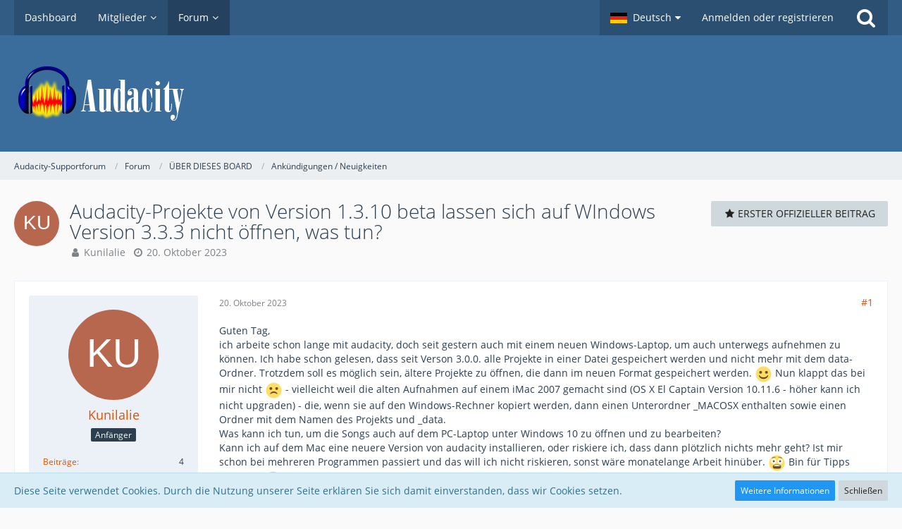

--- FILE ---
content_type: text/html; charset=UTF-8
request_url: https://www.audacity-forum.de/index.php?thread/8524-audacity-projekte-von-version-1-3-10-beta-lassen-sich-auf-windows-version-3-3-3/&postID=33345
body_size: 18519
content:






<!DOCTYPE html>
<html dir="ltr" lang="de">

<head>
		
	<title>Audacity-Projekte von Version 1.3.10 beta lassen sich auf WIndows Version 3.3.3 nicht öffnen, was tun?  - Ankündigungen / Neuigkeiten - Audacity-Supportforum</title>
	
	<meta charset="utf-8">
<meta name="viewport" content="width=device-width, initial-scale=1">
<meta name="format-detection" content="telephone=no">
<meta name="description" content="Guten Tag,ich arbeite schon lange mit audacity, doch seit gestern auch mit einem neuen Windows-Laptop, um auch unterwegs aufnehmen zu können.  Ich habe schon gelesen, dass seit Verson 3.0.0. alle Projekte in einer Datei gespeichert werden und nicht mehr…">
<meta property="og:site_name" content="Audacity-Supportforum">
<meta property="og:title" content="Audacity-Projekte von Version 1.3.10 beta lassen sich auf WIndows Version 3.3.3 nicht öffnen, was tun? - Audacity-Supportforum">
<meta property="og:url" content="https://www.audacity-forum.de/index.php?thread/8524-audacity-projekte-von-version-1-3-10-beta-lassen-sich-auf-windows-version-3-3-3/">
<meta property="og:type" content="article">
<meta property="og:description" content="Guten Tag,ich arbeite schon lange mit audacity, doch seit gestern auch mit einem neuen Windows-Laptop, um auch unterwegs aufnehmen zu können.  Ich habe schon gelesen, dass seit Verson 3.0.0. alle Projekte in einer Datei gespeichert werden und nicht mehr…">

<!-- Stylesheets -->
<link rel="stylesheet" type="text/css" href="https://www.audacity-forum.de/wcf/style/style-8.css?m=1728596785"><link rel="preload" href="https://www.audacity-forum.de/wcf/font/families/Open%20Sans/OpenSans-Regular.woff2?v=1614334343" as="font" crossorigin><link rel="preload" href="https://www.audacity-forum.de/wcf/font/fontawesome-webfont.woff2?v=4.7.0" as="font" crossorigin type="font/woff2">


<script>
	var SID_ARG_2ND	= '';
	var WCF_PATH = 'https://www.audacity-forum.de/wcf/';
	var WSC_API_URL = 'https://www.audacity-forum.de/';
	var SECURITY_TOKEN = '866ff0ce0dc06736e9133ba710094140bf0026855f3520ef792686c61cd0db88-JHgnx6UQ4OlYwWHrd9DTEA==';
	var LANGUAGE_ID = 1;
	var LANGUAGE_USE_INFORMAL_VARIANT = false;
	var TIME_NOW = 1763838735;
	var LAST_UPDATE_TIME = 1719220665;
	var URL_LEGACY_MODE = false;
	var ENABLE_DEBUG_MODE = false;
	var ENABLE_PRODUCTION_DEBUG_MODE = false;
	var ENABLE_DEVELOPER_TOOLS = false;
	var WSC_API_VERSION = 2019;
	
	var REACTION_TYPES = {"1":{"title":"Gef\u00e4llt mir","renderedIcon":"<img\n\tsrc=\"https:\/\/www.audacity-forum.de\/wcf\/images\/reaction\/like.svg\"\n\talt=\"Gef\u00e4llt mir\"\n\tclass=\"reactionType\"\n\tdata-reaction-type-id=\"1\"\n>","iconPath":"https:\/\/www.audacity-forum.de\/wcf\/images\/reaction\/like.svg","showOrder":1,"reactionTypeID":1,"isAssignable":1},"2":{"title":"Danke","renderedIcon":"<img\n\tsrc=\"https:\/\/www.audacity-forum.de\/wcf\/images\/reaction\/thanks.svg\"\n\talt=\"Danke\"\n\tclass=\"reactionType\"\n\tdata-reaction-type-id=\"2\"\n>","iconPath":"https:\/\/www.audacity-forum.de\/wcf\/images\/reaction\/thanks.svg","showOrder":2,"reactionTypeID":2,"isAssignable":1},"3":{"title":"Haha","renderedIcon":"<img\n\tsrc=\"https:\/\/www.audacity-forum.de\/wcf\/images\/reaction\/haha.svg\"\n\talt=\"Haha\"\n\tclass=\"reactionType\"\n\tdata-reaction-type-id=\"3\"\n>","iconPath":"https:\/\/www.audacity-forum.de\/wcf\/images\/reaction\/haha.svg","showOrder":3,"reactionTypeID":3,"isAssignable":1},"4":{"title":"Verwirrend","renderedIcon":"<img\n\tsrc=\"https:\/\/www.audacity-forum.de\/wcf\/images\/reaction\/confused.svg\"\n\talt=\"Verwirrend\"\n\tclass=\"reactionType\"\n\tdata-reaction-type-id=\"4\"\n>","iconPath":"https:\/\/www.audacity-forum.de\/wcf\/images\/reaction\/confused.svg","showOrder":4,"reactionTypeID":4,"isAssignable":1},"5":{"title":"Traurig","renderedIcon":"<img\n\tsrc=\"https:\/\/www.audacity-forum.de\/wcf\/images\/reaction\/sad.svg\"\n\talt=\"Traurig\"\n\tclass=\"reactionType\"\n\tdata-reaction-type-id=\"5\"\n>","iconPath":"https:\/\/www.audacity-forum.de\/wcf\/images\/reaction\/sad.svg","showOrder":5,"reactionTypeID":5,"isAssignable":1},"6":{"title":"Gef\u00e4llt mir nicht","renderedIcon":"<img\n\tsrc=\"https:\/\/www.audacity-forum.de\/wcf\/images\/reaction\/thumbsDown.svg\"\n\talt=\"Gef\u00e4llt mir nicht\"\n\tclass=\"reactionType\"\n\tdata-reaction-type-id=\"6\"\n>","iconPath":"https:\/\/www.audacity-forum.de\/wcf\/images\/reaction\/thumbsDown.svg","showOrder":6,"reactionTypeID":6,"isAssignable":1}};
	
	</script>

<script src="https://www.audacity-forum.de/wcf/js/WoltLabSuite.Core.tiny.min.js?v=1719220665"></script>
<script>
requirejs.config({
	baseUrl: 'https://www.audacity-forum.de/wcf/js',
	urlArgs: 't=1719220665'
	
});

window.addEventListener('pageshow', function(event) {
	if (event.persisted) {
		window.location.reload();
	}
});

</script>
<script src="https://www.audacity-forum.de/wcf/js/WoltLabSuite.Forum.tiny.min.js?v=1719220665"></script>
<noscript>
	<style>
		.jsOnly {
			display: none !important;
		}
		
		.noJsOnly {
			display: block !important;
		}
	</style>
</noscript>

<script type="application/ld+json">
{
"@context": "http://schema.org",
"@type": "WebSite",
"url": "https:\/\/www.audacity-forum.de\/wcf\/",
"potentialAction": {
"@type": "SearchAction",
"target": "https:\/\/www.audacity-forum.de\/wcf\/index.php?search\/&q={search_term_string}",
"query-input": "required name=search_term_string"
}
}
</script>

<!-- Icons -->
<link rel="apple-touch-icon" sizes="180x180" href="https://www.audacity-forum.de/wcf/images/style-8/apple-touch-icon.png">
<link rel="manifest" href="https://www.audacity-forum.de/wcf/images/style-8/manifest.json">
<link rel="shortcut icon" href="https://www.audacity-forum.de/wcf/images/style-8/favicon.ico">
<meta name="msapplication-config" content="https://www.audacity-forum.de/wcf/images/style-8/browserconfig.xml">
<meta name="theme-color" content="#3a6d9c">

<link rel="canonical" href="https://www.audacity-forum.de/index.php?thread/8524-audacity-projekte-von-version-1-3-10-beta-lassen-sich-auf-windows-version-3-3-3/">
		
						
		
			<script type="application/ld+json">
			{
				"@context": "http://schema.org",
				"@type": "DiscussionForumPosting",
				"@id": "https:\/\/www.audacity-forum.de\/index.php?thread\/8524-audacity-projekte-von-version-1-3-10-beta-lassen-sich-auf-windows-version-3-3-3\/",
				"mainEntityOfPage": "https:\/\/www.audacity-forum.de\/index.php?thread\/8524-audacity-projekte-von-version-1-3-10-beta-lassen-sich-auf-windows-version-3-3-3\/",
				"headline": "Audacity-Projekte von Version 1.3.10 beta lassen sich auf WIndows Version 3.3.3 nicht \u00f6ffnen, was tun?",
				"articleBody": "Guten Tag,\nich arbeite schon lange mit audacity, doch seit gestern auch mit einem neuen Windows-Laptop, um auch unterwegs aufnehmen zu k\u00f6nnen.  Ich habe schon gelesen, dass seit Verson 3.0.0. alle Projekte in einer Datei gespeichert werden und nicht mehr mit dem data-Ordner. Trotzdem soll es m\u00f6glich sein, \u00e4ltere Projekte zu \u00f6ffnen, die dann im neuen Format gespeichert werden.   :)  Nun klappt das bei mir nicht   :(  - vielleicht weil die alten Aufnahmen auf einem iMac 2007 gemacht sind (OS X El Captain Version 10.11.6 - h\u00f6her kann ich nicht upgraden) - die, wenn sie auf den Windows-Rechner kopiert werden, dann einen Unterordner _MACOSX enthalten sowie einen Ordner mit dem Namen des Projekts und _data.\nWas kann ich tun, um die Songs auch auf dem PC-Laptop unter Windows 10 zu \u00f6ffnen und zu bearbeiten?\nKann ich auf dem Mac eine neuere Version von audacity installieren, oder riskiere ich, dass dann pl\u00f6tzlich nichts mehr geht? Ist mir schon bei mehreren Programmen passiert und das will ich nicht riskieren, sonst w\u00e4re monatelange Arbeit hin\u00fcber.  =O  Bin f\u00fcr Tipps dankbar.   :)",
				"articleSection": "Ank\u00fcndigungen \/ Neuigkeiten",
				"datePublished": "2023-10-20T01:43:56+02:00",
				"dateModified": "2023-10-20T01:43:56+02:00",
				"author": {
					"@type": "Person",
					"name": "Kunilalie"				},
				"image": "https:\/\/www.audacity-forum.de\/wcf\/images\/style-8\/pageLogo.png",
				"interactionStatistic": {
					"@type": "InteractionCounter",
					"interactionType": "https://schema.org/ReplyAction",
					"userInteractionCount": 5				},
				"publisher": {
					"@type": "Organization",
					"name": "Audacity-Supportforum",
					"logo": {
						"@type": "ImageObject",
						"url": "https:\/\/www.audacity-forum.de\/wcf\/images\/style-8\/pageLogo.png",
						"width": 250,
						"height": 85					}
				}
			}
		</script>
		</head>

<body id="tpl_wbb_thread"
	itemscope itemtype="http://schema.org/WebPage" itemid="https://www.audacity-forum.de/index.php?thread/8524-audacity-projekte-von-version-1-3-10-beta-lassen-sich-auf-windows-version-3-3-3/"	data-template="thread" data-application="wbb" data-page-id="46" data-page-identifier="com.woltlab.wbb.Thread"	data-board-id="31" data-thread-id="8524"	class=" mobileShowPaginationTop">

<span id="top"></span>

<div id="pageContainer" class="pageContainer">
	
	
	<div id="pageHeaderContainer" class="pageHeaderContainer">
	<header id="pageHeader" class="pageHeader">
		<div id="pageHeaderPanel" class="pageHeaderPanel">
			<div class="layoutBoundary">
				<div class="box mainMenu" data-box-identifier="com.woltlab.wcf.MainMenu">
			
		
	<div class="boxContent">
		<nav aria-label="Hauptmenü">
	<ol class="boxMenu">
		
		
					<li class="" data-identifier="com.woltlab.wcf.Dashboard">
				<a href="https://www.audacity-forum.de/wcf/" class="boxMenuLink">
					<span class="boxMenuLinkTitle">Dashboard</span>
									</a>
				
				</li>				
									<li class=" boxMenuHasChildren" data-identifier="com.woltlab.wcf.MembersList">
				<a href="https://www.audacity-forum.de/wcf/index.php?members-list/" class="boxMenuLink">
					<span class="boxMenuLinkTitle">Mitglieder</span>
									</a>
				
				<ol class="boxMenuDepth1">				
									<li class="" data-identifier="com.woltlab.wcf.RecentActivityList">
				<a href="https://www.audacity-forum.de/wcf/index.php?recent-activity-list/" class="boxMenuLink">
					<span class="boxMenuLinkTitle">Letzte Aktivitäten</span>
									</a>
				
				</li>				
									<li class="" data-identifier="com.woltlab.wcf.UsersOnlineList">
				<a href="https://www.audacity-forum.de/wcf/index.php?users-online-list/" class="boxMenuLink">
					<span class="boxMenuLinkTitle">Benutzer online</span>
									</a>
				
				</li>				
									<li class="" data-identifier="com.woltlab.wcf.UserSearch">
				<a href="https://www.audacity-forum.de/wcf/index.php?user-search/" class="boxMenuLink">
					<span class="boxMenuLinkTitle">Mitgliedersuche</span>
									</a>
				
				</li>				
									</ol></li>									<li class="active boxMenuHasChildren" data-identifier="com.woltlab.wbb.BoardList">
				<a href="https://www.audacity-forum.de/" class="boxMenuLink" aria-current="page">
					<span class="boxMenuLinkTitle">Forum</span>
									</a>
				
				<ol class="boxMenuDepth1">				
									<li class="" data-identifier="com.woltlab.wbb.UnresolvedThreadList">
				<a href="https://www.audacity-forum.de/index.php?unresolved-thread-list/" class="boxMenuLink">
					<span class="boxMenuLinkTitle">Unerledigte Themen</span>
									</a>
				
				</li>				
									</ol></li>								
		
	</ol>
</nav>	</div>
</div>				
				<nav id="topMenu" class="userPanel">
		
	<ul class="userPanelItems">
									<li id="pageLanguageContainer">
					</li>
										<!-- login box -->
				<li id="userLogin">
					<a class="loginLink" href="https://www.audacity-forum.de/wcf/index.php?login/">Anmelden oder registrieren</a>
					<div id="loginForm" class="loginForm" style="display: none">
						<form method="post" action="https://www.audacity-forum.de/wcf/index.php?login/">
							<section class="section loginFormLogin">
								<h2 class="sectionTitle">Anmeldung</h2>
								
								<dl>
									<dt><label for="username">Benutzername oder E-Mail-Adresse</label></dt>
									<dd>
										<input type="text" id="username" name="username" value="" required class="long" autocomplete="username">
									</dd>
								</dl>
								
								<dl>
									<dt><label for="password">Kennwort</label></dt>
									<dd>
										<input type="password" id="password" name="password" value="" class="long" autocomplete="current-password">
										<small><a href="https://www.audacity-forum.de/wcf/index.php?lost-password/">Kennwort vergessen</a></small>
									</dd>
								</dl>
								
								
								
								<div class="userLoginButtons">
									<input type="submit" value="Absenden" accesskey="s">
									<input type="hidden" name="url" value="/index.php?thread/8524-audacity-projekte-von-version-1-3-10-beta-lassen-sich-auf-windows-version-3-3-3/&amp;postID=33345">
									<input type="hidden" name="t" value="866ff0ce0dc06736e9133ba710094140bf0026855f3520ef792686c61cd0db88-JHgnx6UQ4OlYwWHrd9DTEA==">
								</div>
							</section>
							
															<section class="section loginFormRegister">
									<h2 class="sectionTitle">Registrierung</h2>
									
									<p>Sie haben noch kein Benutzerkonto auf unserer Seite? <a href="https://www.audacity-forum.de/wcf/index.php?register/">Registrieren Sie sich kostenlos</a> und nehmen Sie an unserer Community teil!</p>
									
									<div class="userLoginButtons">
										<a href="https://www.audacity-forum.de/wcf/index.php?register/" class="button loginFormRegisterButton">Benutzerkonto erstellen</a>
									</div>
								</section>
														
							
						</form>
					</div>
					
					</li>
							
								
							
		<!-- page search -->
					<li class="jsOnly">
				<a href="#" id="userPanelSearchButton" class="jsTooltip" title="Suche"><span class="icon icon32 fa-search"></span> <span>Suche</span></a>
			</li>
			</ul>
</nav>
			</div>
		</div>
		
		<div id="pageHeaderFacade" class="pageHeaderFacade">
			<div class="layoutBoundary">
				<div id="pageHeaderLogo" class="pageHeaderLogo">
		
	<a href="https://www.audacity-forum.de/">
		<img src="https://www.audacity-forum.de/wcf/images/style-8/pageLogo.png" alt="" class="pageHeaderLogoLarge" height="85" width="250" loading="eager">
		<img src="https://www.audacity-forum.de/wcf/images/style-8/pageLogoMobile.png" alt="" class="pageHeaderLogoSmall" height="85" width="250" loading="eager">
		
		
	</a>
</div>
				
					

					
		
			
	
<div id="pageHeaderSearch" class="pageHeaderSearch">
	<form method="post" action="https://www.audacity-forum.de/wcf/index.php?search/">
		<div id="pageHeaderSearchInputContainer" class="pageHeaderSearchInputContainer">
			<div class="pageHeaderSearchType dropdown">
				<a href="#" class="button dropdownToggle"><span class="pageHeaderSearchTypeLabel">Dieses Thema</span></a>
				<ul class="dropdownMenu">
					<li><a href="#" data-extended-link="https://www.audacity-forum.de/wcf/index.php?search/" data-object-type="everywhere">Alles</a></li>
					<li class="dropdownDivider"></li>
					
											<li><a href="#" data-extended-link="https://www.audacity-forum.de/wcf/index.php?search/&amp;types%5B%5D=com.woltlab.wbb.post" data-object-type="com.woltlab.wbb.post" data-parameters='{ "threadID": 8524 }'>Dieses Thema</a></li>		<li><a href="#" data-extended-link="https://www.audacity-forum.de/wcf/index.php?search/&amp;types%5B%5D=com.woltlab.wbb.post" data-object-type="com.woltlab.wbb.post" data-parameters='{ "boardIDs[]": 31 }'>Dieses Forum</a></li>
						
						<li class="dropdownDivider"></li>
					
					
																													<li><a href="#" data-extended-link="https://www.audacity-forum.de/wcf/index.php?search/&amp;types%5B%5D=com.woltlab.wbb.post" data-object-type="com.woltlab.wbb.post">Forum</a></li>
																																			<li><a href="#" data-extended-link="https://www.audacity-forum.de/wcf/index.php?search/&amp;types%5B%5D=com.woltlab.wcf.page" data-object-type="com.woltlab.wcf.page">Seiten</a></li>
																
					<li class="dropdownDivider"></li>
					<li><a class="pageHeaderSearchExtendedLink" href="https://www.audacity-forum.de/wcf/index.php?search/">Erweiterte Suche</a></li>
				</ul>
			</div>
			
			<input type="search" name="q" id="pageHeaderSearchInput" class="pageHeaderSearchInput" placeholder="Suchbegriff eingeben" autocomplete="off" value="" required>
			
			<button class="pageHeaderSearchInputButton button" type="submit">
				<span class="icon icon16 fa-search pointer" title="Suche"></span>
			</button>
			
			<div id="pageHeaderSearchParameters"></div>
			
						
			<input type="hidden" name="t" value="866ff0ce0dc06736e9133ba710094140bf0026855f3520ef792686c61cd0db88-JHgnx6UQ4OlYwWHrd9DTEA==">
		</div>
	</form>
</div>

	</div>
		</div>
		
		</header>
	
	
</div>
	
	
	
	
	
	<div class="pageNavigation">
	<div class="layoutBoundary">
			<nav class="breadcrumbs" aria-label="Verlaufsnavigation">
		<ol itemprop="breadcrumb" itemscope itemtype="http://schema.org/BreadcrumbList">
			<li title="Audacity-Supportforum" itemprop="itemListElement" itemscope itemtype="http://schema.org/ListItem">
							<a href="https://www.audacity-forum.de/wcf/" itemprop="item"><span itemprop="name">Audacity-Supportforum</span></a>
															<meta itemprop="position" content="1">
																					</li>
														
											<li title="Forum" itemprop="itemListElement" itemscope itemtype="http://schema.org/ListItem">
							<a href="https://www.audacity-forum.de/" itemprop="item"><span itemprop="name">Forum</span></a>
															<meta itemprop="position" content="2">
																					</li>
														
											<li title="ÜBER DIESES BOARD" itemprop="itemListElement" itemscope itemtype="http://schema.org/ListItem">
							<a href="https://www.audacity-forum.de/index.php?board/29-%C3%BCber-dieses-board/" itemprop="item"><span itemprop="name">ÜBER DIESES BOARD</span></a>
															<meta itemprop="position" content="3">
																					</li>
														
											<li title="Ankündigungen / Neuigkeiten" itemprop="itemListElement" itemscope itemtype="http://schema.org/ListItem">
							<a href="https://www.audacity-forum.de/index.php?board/31-ank%C3%BCndigungen-neuigkeiten/" itemprop="item"><span itemprop="name">Ankündigungen / Neuigkeiten</span></a>
															<meta itemprop="position" content="4">
																					</li>
		</ol>
	</nav>
		
		
	</div>
</div>
	
	
	
	<section id="main" class="main" role="main">
		<div class="layoutBoundary">
			
			
			<div id="content" class="content">
								
																<header class="contentHeader messageGroupContentHeader wbbThread" data-thread-id="8524" data-is-closed="0" data-is-deleted="0" data-is-disabled="0" data-is-sticky="0" data-is-announcement="0" data-is-link="0">
		<div class="contentHeaderIcon">
			<img src="[data-uri]" width="64" height="64" alt="" class="userAvatarImage">			
									
		</div>
		
		<div class="contentHeaderTitle">
			<h1 class="contentTitle">Audacity-Projekte von Version 1.3.10 beta lassen sich auf WIndows Version 3.3.3 nicht öffnen, was tun?</h1>
			<ul class="inlineList contentHeaderMetaData">
				
				
								
				<li>
					<span class="icon icon16 fa-user"></span>
					<a href="https://www.audacity-forum.de/wcf/index.php?user/24645-kunilalie/" data-object-id="24645" class="userLink">Kunilalie</a>				</li>
				
				<li>
					<span class="icon icon16 fa-clock-o"></span>
					<a href="https://www.audacity-forum.de/index.php?thread/8524-audacity-projekte-von-version-1-3-10-beta-lassen-sich-auf-windows-version-3-3-3/"><time datetime="2023-10-20T01:43:56+02:00" class="datetime" data-timestamp="1697759036" data-date="20. Oktober 2023" data-time="01:43" data-offset="7200">20. Oktober 2023</time></a>
				</li>
				
								
								
				
			</ul>
		</div>
		
					<nav class="contentHeaderNavigation">
				<ul class="jsThreadInlineEditorContainer" data-thread-id="8524" data-is-closed="0" data-is-sticky="0" data-is-disabled="0">
					<li><a href="https://www.audacity-forum.de/index.php?thread/8524-audacity-projekte-von-version-1-3-10-beta-lassen-sich-auf-windows-version-3-3-3/&amp;postID=33346#post33346" class="button"><span class="icon icon16 fa-star"></span> <span>Erster offizieller Beitrag</span></a></li>
				</ul>
			</nav>
		
	</header>
													
				
				
				



	<div class="section">
		<ul class="wbbThreadPostList messageList jsClipboardContainer" data-type="com.woltlab.wbb.post">
													



			
		
		
		
	
	
			<li
			id="post33345"
			class="
				anchorFixedHeader
				messageGroupStarter											"
		>
			<article class="wbbPost message messageSidebarOrientationLeft jsClipboardObject jsMessage userOnlineGroupMarking3"
				data-post-id="33345" data-can-edit="0" data-can-edit-inline="0"
				data-is-closed="0" data-is-deleted="0" data-is-disabled="0"
								data-object-id="33345" data-object-type="com.woltlab.wbb.likeablePost" data-user-id="24645"								itemid="https://www.audacity-forum.de/index.php?thread/8524-audacity-projekte-von-version-1-3-10-beta-lassen-sich-auf-windows-version-3-3-3/&amp;postID=33345#post33345"
			>
				
					 
		
<aside role="presentation" class="messageSidebar member">
	<div class="messageAuthor">
		
		
								
							<div class="userAvatar">
					<a href="https://www.audacity-forum.de/wcf/index.php?user/24645-kunilalie/" aria-hidden="true" tabindex="-1"><img src="[data-uri]" width="128" height="128" alt="" class="userAvatarImage"></a>					
									</div>
						
			<div class="messageAuthorContainer">
				<a href="https://www.audacity-forum.de/wcf/index.php?user/24645-kunilalie/" class="username userLink" data-object-id="24645">
					<span>Kunilalie</span>
				</a>
														
					
							</div>
			
												<div class="userTitle">
						<span class="badge userTitleBadge">Anfänger</span>
					</div>
				
				
							
						</div>
	
			
		
									<div class="userCredits">
					<dl class="plain dataList">
						<dt><a href="https://www.audacity-forum.de/index.php?user-post-list/24645-kunilalie/" title="Beiträge von Kunilalie" class="jsTooltip">Beiträge</a></dt>
	<dd>4</dd>
					</dl>
				</div>
			
				
		
	</aside>
				
				<div class="messageContent">
					<header class="messageHeader">
						<div class="messageHeaderBox">
							<ul class="messageHeaderMetaData">
								<li><a href="https://www.audacity-forum.de/index.php?thread/8524-audacity-projekte-von-version-1-3-10-beta-lassen-sich-auf-windows-version-3-3-3/&amp;postID=33345#post33345" class="permalink messagePublicationTime"><time datetime="2023-10-20T01:43:56+02:00" class="datetime" data-timestamp="1697759036" data-date="20. Oktober 2023" data-time="01:43" data-offset="7200">20. Oktober 2023</time></a></li>
								
								
							</ul>
							
							<ul class="messageStatus">
																																																
								
							</ul>
						</div>
						
						<ul class="messageQuickOptions">
															
														
															<li>
									<a href="https://www.audacity-forum.de/index.php?thread/8524-audacity-projekte-von-version-1-3-10-beta-lassen-sich-auf-windows-version-3-3-3/&amp;postID=33345#post33345" class="jsTooltip wsShareButton" title="Teilen" data-link-title="Audacity-Projekte von Version 1.3.10 beta lassen sich auf WIndows Version 3.3.3 nicht öffnen, was tun?">#1</a>
								</li>
														
														
							
						</ul>
						
						
					</header>
					
					<div class="messageBody">
												
												
						
						
						<div class="messageText">
														
							<p>Guten Tag,</p><p>ich arbeite schon lange mit audacity, doch seit gestern auch mit einem neuen Windows-Laptop, um auch unterwegs aufnehmen zu können.  Ich habe schon gelesen, dass seit Verson 3.0.0. alle Projekte in einer Datei gespeichert werden und nicht mehr mit dem data-Ordner. Trotzdem soll es möglich sein, ältere Projekte zu öffnen, die dann im neuen Format gespeichert werden.  <img src="https://www.audacity-forum.de/wcf/images/smilies/emojione/263a.png" alt=":)" title="smile" class="smiley" srcset="https://www.audacity-forum.de/wcf/images/smilies/emojione/263a@2x.png 2x" height="23" width="23" loading="eager"> Nun klappt das bei mir nicht  <img src="https://www.audacity-forum.de/wcf/images/smilies/emojione/2639.png" alt=":(" title="sad" class="smiley" srcset="https://www.audacity-forum.de/wcf/images/smilies/emojione/2639@2x.png 2x" height="23" width="23" loading="eager"> - vielleicht weil die alten Aufnahmen auf einem iMac 2007 gemacht sind (OS X El Captain Version 10.11.6 - höher kann ich nicht upgraden) - die, wenn sie auf den Windows-Rechner kopiert werden, dann einen Unterordner _MACOSX enthalten sowie einen Ordner mit dem Namen des Projekts und _data.</p><p>Was kann ich tun, um die Songs auch auf dem PC-Laptop unter Windows 10 zu öffnen und zu bearbeiten?</p><p>Kann ich auf dem Mac eine neuere Version von audacity installieren, oder riskiere ich, dass dann plötzlich nichts mehr geht? Ist mir schon bei mehreren Programmen passiert und das will ich nicht riskieren, sonst wäre monatelange Arbeit hinüber. <img src="https://www.audacity-forum.de/wcf/images/smilies/emojione/1f628.png" alt="=O" title="scared" class="smiley" srcset="https://www.audacity-forum.de/wcf/images/smilies/emojione/1f628@2x.png 2x" height="23" width="23" loading="eager"> Bin für Tipps dankbar.  <img src="https://www.audacity-forum.de/wcf/images/smilies/emojione/263a.png" alt=":)" title="smile" class="smiley" srcset="https://www.audacity-forum.de/wcf/images/smilies/emojione/263a@2x.png 2x" height="23" width="23" loading="eager"></p>						</div>
						
						
					</div>
					
					<footer class="messageFooter">
												
												
						
						
						<div class="messageFooterNotes">
														
														
														
														
							
						</div>
						
						<div class="messageFooterGroup">
							
															        	<a href="#" class="reactionSummaryList jsOnly jsTooltip" data-object-type="com.woltlab.wbb.likeablePost" data-object-id="33345" title="Reaktionen auflisten" style="display: none;">
			</a>
							
							<ul class="messageFooterButtonsExtra buttonList smallButtons jsMobileNavigationExtra">
																<li class="jsReportPost jsOnly" data-object-id="33345"><a href="#" title="Inhalt melden" class="button jsTooltip"><span class="icon icon16 fa-exclamation-triangle"></span> <span class="invisible">Inhalt melden</span></a></li>																								
							</ul>
							
							<ul class="messageFooterButtons buttonList smallButtons jsMobileNavigation">
																																								
							</ul>
						</div>

						
					</footer>
				</div>
			</article>
		</li>
		
	
	
		
					
				
		
		
		
	
	
			<li
			id="post33346"
			class="
				anchorFixedHeader
												wbbPostOfficial			"
		>
			<article class="wbbPost message messageSidebarOrientationLeft jsClipboardObject jsMessage userOnlineGroupMarking5"
				data-post-id="33346" data-can-edit="0" data-can-edit-inline="0"
				data-is-closed="0" data-is-deleted="0" data-is-disabled="0"
								data-object-id="33346" data-object-type="com.woltlab.wbb.likeablePost" data-user-id="23935"								itemid="https://www.audacity-forum.de/index.php?thread/8524-audacity-projekte-von-version-1-3-10-beta-lassen-sich-auf-windows-version-3-3-3/&amp;postID=33346#post33346"
			>
				
				
<aside role="presentation" class="messageSidebar member">
	<div class="messageAuthor">
		
		
								
							<div class="userAvatar">
					<a href="https://www.audacity-forum.de/wcf/index.php?user/23935-midimaster/" aria-hidden="true" tabindex="-1"><img src="[data-uri]" width="128" height="128" alt="" class="userAvatarImage"></a>					
									</div>
						
			<div class="messageAuthorContainer">
				<a href="https://www.audacity-forum.de/wcf/index.php?user/23935-midimaster/" class="username userLink" data-object-id="23935">
					<span>Midimaster</span>
				</a>
														
					
							</div>
			
												<div class="userTitle">
						<span class="badge userTitleBadge blue">Moderator</span>
					</div>
				
				
							
						</div>
	
			
		
									<div class="userCredits">
					<dl class="plain dataList">
						<dt><a href="https://www.audacity-forum.de/wcf/index.php?user/23935-midimaster/#likes" class="jsTooltip" title="Erhaltene Reaktionen von Midimaster">Reaktionen</a></dt>
								<dd>28</dd>
														
														
														
														
								<dt><a href="https://www.audacity-forum.de/index.php?user-post-list/23935-midimaster/" title="Beiträge von Midimaster" class="jsTooltip">Beiträge</a></dt>
	<dd>386</dd>
							
																																																															<dt>Audacity-Version</dt>
											<dd>2.3.3 und 3.7.4</dd>
																																																																			<dt>eingesetztes Betriebssystem</dt>
											<dd>Win 10</dd>
					</dl>
				</div>
			
				
		
	</aside>
				
				<div class="messageContent">
					<header class="messageHeader">
						<div class="messageHeaderBox">
							<ul class="messageHeaderMetaData">
								<li><a href="https://www.audacity-forum.de/index.php?thread/8524-audacity-projekte-von-version-1-3-10-beta-lassen-sich-auf-windows-version-3-3-3/&amp;postID=33346#post33346" class="permalink messagePublicationTime"><time datetime="2023-10-20T09:08:52+02:00" class="datetime" data-timestamp="1697785732" data-date="20. Oktober 2023" data-time="09:08" data-offset="7200">20. Oktober 2023</time></a></li>
								
								
							</ul>
							
							<ul class="messageStatus">
																																								<li><span class="badge label blue jsIconOfficial">Offizieller Beitrag</span></li>								
								
							</ul>
						</div>
						
						<ul class="messageQuickOptions">
															
														
															<li>
									<a href="https://www.audacity-forum.de/index.php?thread/8524-audacity-projekte-von-version-1-3-10-beta-lassen-sich-auf-windows-version-3-3-3/&amp;postID=33346#post33346" class="jsTooltip wsShareButton" title="Teilen" data-link-title="Audacity-Projekte von Version 1.3.10 beta lassen sich auf WIndows Version 3.3.3 nicht öffnen, was tun?">#2</a>
								</li>
														
														
							
						</ul>
						
						
					</header>
					
					<div class="messageBody">
												
												
						
						
						<div class="messageText">
														
							<p>Die Audio-Daten sollten generell nicht nur als Projekt-Datei abgespeichert werden.</p><p><br></p><p>Zusätzlich wird immer der Export in einem zweiten Format empfohlen. Durch die Verwendung von WAV oder MP3 kannst Du sicherstellen, dass die Daten auch in späteren Version verwendet werden können oder sich in andere Programme importieren lassen.</p><p><br></p><p>Bei diesem Export werden nur Gesamtspuren gesichert. D.h. hatte eine Spur viele einzelne Teilbereiche ist sie nachher eine einzige lange Spur. Die Löcher zwischen den Abschnitten sind dann mit STILLE aufgefüllt. Du bekommst also nie 100% des Originalzustandes wiederhergestellt, aber das Audiomaterial ist zu 100% vorhanden. Du verlierst auch Spur-Bezeichnungen und Marken, sowie Textspuren, etc... Das ganze ist also eher als Rettung für den Super-Gau gedacht.</p><p><br></p><p><br></p><p>Ich habe leider keinerlei Erfahrung inwieweit sich sehr alte Projekt-Dateien in 3.3.3 importieren lassen. Hier würde ich raten, die englische AUDACITY Seite zu kontaktieren. dort findest Du auch direkt die Entwickler.</p><p><br></p><p>Vor jedem Experiment mit der Konvertierung solltest du auf jeden Fall eine Kopie der alten Projekt-Datei in eine ZIP-Datei sichern. Für den Fall dass 3.3.3 dir die Projekt-Datei zerhackstückelt, kann Du dann mit dieser Sicherungkopie einen neuen Versuch wagen.</p><p><br></p><p>Was war denn die genaue Fehlermeldung beim Öffnen der alten Projekt-Datei?</p>						</div>
						
						
					</div>
					
					<footer class="messageFooter">
												
												
						
						
						<div class="messageFooterNotes">
														
														
														
														
							
						</div>
						
						<div class="messageFooterGroup">
							
															        	<a href="#" class="reactionSummaryList jsOnly jsTooltip" data-object-type="com.woltlab.wbb.likeablePost" data-object-id="33346" title="Reaktionen auflisten" style="display: none;">
			</a>
							
							<ul class="messageFooterButtonsExtra buttonList smallButtons jsMobileNavigationExtra">
																<li class="jsReportPost jsOnly" data-object-id="33346"><a href="#" title="Inhalt melden" class="button jsTooltip"><span class="icon icon16 fa-exclamation-triangle"></span> <span class="invisible">Inhalt melden</span></a></li>																																																		
							</ul>
							
							<ul class="messageFooterButtons buttonList smallButtons jsMobileNavigation">
																																								
							</ul>
						</div>

						
					</footer>
				</div>
			</article>
		</li>
		
	
	
		
					
				
		
		
		
	
	
			<li
			id="post33347"
			class="
				anchorFixedHeader
				messageGroupStarter											"
		>
			<article class="wbbPost message messageSidebarOrientationLeft jsClipboardObject jsMessage userOnlineGroupMarking3"
				data-post-id="33347" data-can-edit="0" data-can-edit-inline="0"
				data-is-closed="0" data-is-deleted="0" data-is-disabled="0"
								data-object-id="33347" data-object-type="com.woltlab.wbb.likeablePost" data-user-id="24645"								itemid="https://www.audacity-forum.de/index.php?thread/8524-audacity-projekte-von-version-1-3-10-beta-lassen-sich-auf-windows-version-3-3-3/&amp;postID=33347#post33347"
			>
				
				
<aside role="presentation" class="messageSidebar member">
	<div class="messageAuthor">
		
		
								
							<div class="userAvatar">
					<a href="https://www.audacity-forum.de/wcf/index.php?user/24645-kunilalie/" aria-hidden="true" tabindex="-1"><img src="[data-uri]" width="128" height="128" alt="" class="userAvatarImage"></a>					
									</div>
						
			<div class="messageAuthorContainer">
				<a href="https://www.audacity-forum.de/wcf/index.php?user/24645-kunilalie/" class="username userLink" data-object-id="24645">
					<span>Kunilalie</span>
				</a>
														
					
							</div>
			
												<div class="userTitle">
						<span class="badge userTitleBadge">Anfänger</span>
					</div>
				
				
							
						</div>
	
			
		
									<div class="userCredits">
					<dl class="plain dataList">
						<dt><a href="https://www.audacity-forum.de/index.php?user-post-list/24645-kunilalie/" title="Beiträge von Kunilalie" class="jsTooltip">Beiträge</a></dt>
	<dd>4</dd>
					</dl>
				</div>
			
				
		
	</aside>
				
				<div class="messageContent">
					<header class="messageHeader">
						<div class="messageHeaderBox">
							<ul class="messageHeaderMetaData">
								<li><a href="https://www.audacity-forum.de/index.php?thread/8524-audacity-projekte-von-version-1-3-10-beta-lassen-sich-auf-windows-version-3-3-3/&amp;postID=33347#post33347" class="permalink messagePublicationTime"><time datetime="2023-10-20T20:38:32+02:00" class="datetime" data-timestamp="1697827112" data-date="20. Oktober 2023" data-time="20:38" data-offset="7200">20. Oktober 2023</time></a></li>
								
								
							</ul>
							
							<ul class="messageStatus">
																																																
								
							</ul>
						</div>
						
						<ul class="messageQuickOptions">
															
														
															<li>
									<a href="https://www.audacity-forum.de/index.php?thread/8524-audacity-projekte-von-version-1-3-10-beta-lassen-sich-auf-windows-version-3-3-3/&amp;postID=33347#post33347" class="jsTooltip wsShareButton" title="Teilen" data-link-title="Audacity-Projekte von Version 1.3.10 beta lassen sich auf WIndows Version 3.3.3 nicht öffnen, was tun?">#3</a>
								</li>
														
														
							
						</ul>
						
						
					</header>
					
					<div class="messageBody">
												
												
						
						
						<div class="messageText">
														
							<p>Danke für Deine Antwort. Ich habe natürlich alle Audacity-Projekte auch als mp3 gespeichert, jedenfalls die die fertig sind.</p><p><br></p><p>Die Fehlemeldung beim Öffnen der alten Datei ist: Projektordner konnte nicht gefunden werden - dann kommt in " " der Name des Ordners mit_data. Dieser Projektordner liegt aber im selben Dateiordner, ist also vorhanden. Auf der nächst-unteren Ebene ist dann, wie schon gesagt, ein Unterordner MACOSX zu sehen, der im Original auf meinem Mac nicht da ist. Auf dieser Ebene ist als 2. Objekt ein weiter Ordner Name _data, also derselbe Ordnername wie eine Ebene obendrüber. Vielleicht sollte ich den mal ne Ebene höher ziehen; die Originaldatei habe ich ja noch auf dem Mac.</p>						</div>
						
						
					</div>
					
					<footer class="messageFooter">
												
												
						
						
						<div class="messageFooterNotes">
														
														
														
														
							
						</div>
						
						<div class="messageFooterGroup">
							
															        	<a href="#" class="reactionSummaryList jsOnly jsTooltip" data-object-type="com.woltlab.wbb.likeablePost" data-object-id="33347" title="Reaktionen auflisten" style="display: none;">
			</a>
							
							<ul class="messageFooterButtonsExtra buttonList smallButtons jsMobileNavigationExtra">
																<li class="jsReportPost jsOnly" data-object-id="33347"><a href="#" title="Inhalt melden" class="button jsTooltip"><span class="icon icon16 fa-exclamation-triangle"></span> <span class="invisible">Inhalt melden</span></a></li>																								
							</ul>
							
							<ul class="messageFooterButtons buttonList smallButtons jsMobileNavigation">
																																								
							</ul>
						</div>

						
					</footer>
				</div>
			</article>
		</li>
		
	
	
		
					
				
		
		
		
	
	
			<li
			id="post33348"
			class="
				anchorFixedHeader
				messageGroupStarter											"
		>
			<article class="wbbPost message messageSidebarOrientationLeft jsClipboardObject jsMessage userOnlineGroupMarking3"
				data-post-id="33348" data-can-edit="0" data-can-edit-inline="0"
				data-is-closed="0" data-is-deleted="0" data-is-disabled="0"
								data-object-id="33348" data-object-type="com.woltlab.wbb.likeablePost" data-user-id="24645"								itemid="https://www.audacity-forum.de/index.php?thread/8524-audacity-projekte-von-version-1-3-10-beta-lassen-sich-auf-windows-version-3-3-3/&amp;postID=33348#post33348"
			>
				
				
<aside role="presentation" class="messageSidebar member">
	<div class="messageAuthor">
		
		
								
							<div class="userAvatar">
					<a href="https://www.audacity-forum.de/wcf/index.php?user/24645-kunilalie/" aria-hidden="true" tabindex="-1"><img src="[data-uri]" width="128" height="128" alt="" class="userAvatarImage"></a>					
									</div>
						
			<div class="messageAuthorContainer">
				<a href="https://www.audacity-forum.de/wcf/index.php?user/24645-kunilalie/" class="username userLink" data-object-id="24645">
					<span>Kunilalie</span>
				</a>
														
					
							</div>
			
												<div class="userTitle">
						<span class="badge userTitleBadge">Anfänger</span>
					</div>
				
				
							
						</div>
	
			
		
									<div class="userCredits">
					<dl class="plain dataList">
						<dt><a href="https://www.audacity-forum.de/index.php?user-post-list/24645-kunilalie/" title="Beiträge von Kunilalie" class="jsTooltip">Beiträge</a></dt>
	<dd>4</dd>
					</dl>
				</div>
			
				
		
	</aside>
				
				<div class="messageContent">
					<header class="messageHeader">
						<div class="messageHeaderBox">
							<ul class="messageHeaderMetaData">
								<li><a href="https://www.audacity-forum.de/index.php?thread/8524-audacity-projekte-von-version-1-3-10-beta-lassen-sich-auf-windows-version-3-3-3/&amp;postID=33348#post33348" class="permalink messagePublicationTime"><time datetime="2023-10-20T20:42:36+02:00" class="datetime" data-timestamp="1697827356" data-date="20. Oktober 2023" data-time="20:42" data-offset="7200">20. Oktober 2023</time></a></li>
								
								
							</ul>
							
							<ul class="messageStatus">
																																																
								
							</ul>
						</div>
						
						<ul class="messageQuickOptions">
															
														
															<li>
									<a href="https://www.audacity-forum.de/index.php?thread/8524-audacity-projekte-von-version-1-3-10-beta-lassen-sich-auf-windows-version-3-3-3/&amp;postID=33348#post33348" class="jsTooltip wsShareButton" title="Teilen" data-link-title="Audacity-Projekte von Version 1.3.10 beta lassen sich auf WIndows Version 3.3.3 nicht öffnen, was tun?">#4</a>
								</li>
														
														
							
						</ul>
						
						
					</header>
					
					<div class="messageBody">
												
												
						
						
						<div class="messageText">
														
							<p>Als ich auf ok geklickt habe, kam noch eine weitere Fehlermeldung mit der Überschrift: Das Projekt konnte nicht importiert werden. Darunter der Text: Das Projekt konnte nicht geladen werden, dann der Pfad bis zur aup.Datei.</p>						</div>
						
						
					</div>
					
					<footer class="messageFooter">
												
												
						
						
						<div class="messageFooterNotes">
														
														
														
														
							
						</div>
						
						<div class="messageFooterGroup">
							
															        	<a href="#" class="reactionSummaryList jsOnly jsTooltip" data-object-type="com.woltlab.wbb.likeablePost" data-object-id="33348" title="Reaktionen auflisten" style="display: none;">
			</a>
							
							<ul class="messageFooterButtonsExtra buttonList smallButtons jsMobileNavigationExtra">
																<li class="jsReportPost jsOnly" data-object-id="33348"><a href="#" title="Inhalt melden" class="button jsTooltip"><span class="icon icon16 fa-exclamation-triangle"></span> <span class="invisible">Inhalt melden</span></a></li>																								
							</ul>
							
							<ul class="messageFooterButtons buttonList smallButtons jsMobileNavigation">
																																								
							</ul>
						</div>

						
					</footer>
				</div>
			</article>
		</li>
		
	
	
		
					
				
		
		
		
	
	
			<li
			id="post33349"
			class="
				anchorFixedHeader
															"
		>
			<article class="wbbPost message messageSidebarOrientationLeft jsClipboardObject jsMessage userOnlineGroupMarking5"
				data-post-id="33349" data-can-edit="0" data-can-edit-inline="0"
				data-is-closed="0" data-is-deleted="0" data-is-disabled="0"
								data-object-id="33349" data-object-type="com.woltlab.wbb.likeablePost" data-user-id="23935"								itemid="https://www.audacity-forum.de/index.php?thread/8524-audacity-projekte-von-version-1-3-10-beta-lassen-sich-auf-windows-version-3-3-3/&amp;postID=33349#post33349"
			>
				
				
<aside role="presentation" class="messageSidebar member">
	<div class="messageAuthor">
		
		
								
							<div class="userAvatar">
					<a href="https://www.audacity-forum.de/wcf/index.php?user/23935-midimaster/" aria-hidden="true" tabindex="-1"><img src="[data-uri]" width="128" height="128" alt="" class="userAvatarImage"></a>					
									</div>
						
			<div class="messageAuthorContainer">
				<a href="https://www.audacity-forum.de/wcf/index.php?user/23935-midimaster/" class="username userLink" data-object-id="23935">
					<span>Midimaster</span>
				</a>
														
					
							</div>
			
												<div class="userTitle">
						<span class="badge userTitleBadge blue">Moderator</span>
					</div>
				
				
							
						</div>
	
			
		
									<div class="userCredits">
					<dl class="plain dataList">
						<dt><a href="https://www.audacity-forum.de/wcf/index.php?user/23935-midimaster/#likes" class="jsTooltip" title="Erhaltene Reaktionen von Midimaster">Reaktionen</a></dt>
								<dd>28</dd>
														
														
														
														
								<dt><a href="https://www.audacity-forum.de/index.php?user-post-list/23935-midimaster/" title="Beiträge von Midimaster" class="jsTooltip">Beiträge</a></dt>
	<dd>386</dd>
							
																																																															<dt>Audacity-Version</dt>
											<dd>2.3.3 und 3.7.4</dd>
																																																																			<dt>eingesetztes Betriebssystem</dt>
											<dd>Win 10</dd>
					</dl>
				</div>
			
				
		
	</aside>
				
				<div class="messageContent">
					<header class="messageHeader">
						<div class="messageHeaderBox">
							<ul class="messageHeaderMetaData">
								<li><a href="https://www.audacity-forum.de/index.php?thread/8524-audacity-projekte-von-version-1-3-10-beta-lassen-sich-auf-windows-version-3-3-3/&amp;postID=33349#post33349" class="permalink messagePublicationTime"><time datetime="2023-10-21T01:18:13+02:00" class="datetime" data-timestamp="1697843893" data-date="21. Oktober 2023" data-time="01:18" data-offset="7200">21. Oktober 2023</time></a></li>
								
								
							</ul>
							
							<ul class="messageStatus">
																																																
								
							</ul>
						</div>
						
						<ul class="messageQuickOptions">
															
														
															<li>
									<a href="https://www.audacity-forum.de/index.php?thread/8524-audacity-projekte-von-version-1-3-10-beta-lassen-sich-auf-windows-version-3-3-3/&amp;postID=33349#post33349" class="jsTooltip wsShareButton" title="Teilen" data-link-title="Audacity-Projekte von Version 1.3.10 beta lassen sich auf WIndows Version 3.3.3 nicht öffnen, was tun?">#5</a>
								</li>
														
														
							
						</ul>
						
						
					</header>
					
					<div class="messageBody">
												
												
						
						
						<div class="messageText">
														
							<p>mhmmm....</p><p>wir nehmen mal an, das Projekt heißt "<strong><span style="color:#0000CD;">test</span></strong>".</p><p><br></p><p>dann erwartet das alte AUDACITY auf windows folgendes:</p><p><br></p><p>dort wo die Projekt-Datei <strong><span style="color:#0000CD;">test.aup</span></strong> liegt, dort befindet sich auch der ordner <strong><span style="color:#0000CD;">test_data</span></strong></p><p>Direkt in diesem Ordner <strong><span style="color:rgb(0,0,205);">test_data</span> </strong>müsste jetzt ein Ordner <strong><span style="color:#0000CD;">e08</span></strong> sein</p><p>Direkt in diesem Ordner <strong><span style="color:rgb(0,0,205);">e08</span> </strong>müsste ein weiterer Ordner <strong><span style="color:rgb(0,0,205);">d08</span></strong> sein</p><p>In diesem Ordner <strong><span style="color:rgb(0,0,205);">d08</span> </strong>müssen jetzt eine ganze Anzahl <strong><span style="color:rgb(0,0,205);">*.au</span></strong> Dateien sein</p><p><br></p><p>Wenn hier beim Mac irgendwelche Zwischenordner entstanden sind, kannst du sicherlich versuchen die korrekte Reihenfolge am Windows-Rechner wieder herzustellen. Natürlich legst Du dabei in einem neu zu schaffendem Verzeichnis Kopien der Original-Dateien an.</p><p><br></p><p>Also neuer Ordner <strong><span style="color:rgb(0,0,205);">rettung<br></span></strong></p><p>In <strong><span style="color:rgb(0,0,205);">rettung</span></strong> kommt jetzt die <strong><span style="color:rgb(0,0,205);">test.aup</span></strong> <strong><span style="color:rgb(0,0,205);"><br></span></strong></p><p>In <strong><span style="color:rgb(0,0,205);">rettung</span></strong> wird jetzt ein neuer Ordner <strong><span style="color:rgb(0,0,205);">test_data</span></strong><span style="color:rgb(0,0,205);"><span></span></span><span style="color:#000000;"> angelegt</span><strong><span style="color:rgb(0,0,205);"><br></span></strong></p><p><strong></strong></p><p>In <strong><span style="color:rgb(0,0,205);">rettung/test_data</span></strong> wird jetzt ein neuer Ordner <strong><span style="color:rgb(0,0,205);">e08</span></strong><span style="color:rgb(0,0,205);"><span></span></span><span style="color:rgb(0,0,0);"> angelegt</span><strong><span style="color:rgb(0,0,205);"><span></span></span></strong></p><p><strong></strong></p><p>In <strong><span style="color:rgb(0,0,205);">rettung/test_data/e08</span></strong> wird jetzt ein neuer Ordner <strong><span style="color:rgb(0,0,205);">d08</span></strong><span style="color:rgb(0,0,205);"><span></span></span><span style="color:rgb(0,0,0);"> angelegt</span><span style="color:rgb(0,0,205);"><span></span></span></p><p><strong></strong></p><p>In <strong><span style="color:rgb(0,0,205);">rettung/test_data/e08/d08</span></strong> kommen alle Dateien mit der Endung <strong><span style="color:rgb(0,0,205);">au</span></strong><span style="color:rgb(0,0,205);"><span></span></span><span style="color:rgb(0,0,205);"><span></span></span></p><p><br></p><p>Danach doppelklickst du mal auf die <strong><span style="color:rgb(0,0,205);">test.aup</span> </strong>In <strong><span style="color:rgb(0,0,205);">rettung.</span></strong><strong></strong></p><p><strong><br></strong></p><p><strong></strong></p><p>Mal sehen was AUDACITY jetzt dazu sagt.</p><p><br></p><p>Du kannst die AUP-Datei auch mit einem Text-Editor anzeigen. Darin ist in Klartext zu lesen, wie und wo AUDACITY dieses Project abgelegt hat.</p><p><strong><br></strong></p><p>z.b. mein Beispiel<strong> <span style="color:rgb(0,0,205);">test.aup </span></strong><span style="color:#000000;">sieht so aus:</span><strong><br></strong></p><div class="codeBox collapsibleBbcode jsCollapsibleBbcode  collapsed">
	<div class="codeBoxHeader">
		<div class="codeBoxHeadline">XML</div>
		
					<span class="toggleButton icon icon24 fa-expand jsTooltip pointer" title="Alles anzeigen" data-title-collapse="Weniger anzeigen" data-title-expand="Alles anzeigen" role="button" tabindex="0"></span>
			</div>
	
		<pre class="codeBoxCode collapsibleBbcodeOverflow"><code class="language-xml"><span class="codeBoxLine" id="codeLine_1_com_woltlab_wbb_post_33349_31c386"><a href="https://www.audacity-forum.de/index.php?thread/8524-audacity-projekte-von-version-1-3-10-beta-lassen-sich-auf-windows-version-3-3-3/&amp;postID=33345#codeLine_1_com_woltlab_wbb_post_33349_31c386" class="lineAnchor" title="1" tabindex="-1" aria-hidden="true"></a><span>&lt;?xml version=&quot;1.0&quot; standalone=&quot;no&quot; ?&gt;
</span></span><span class="codeBoxLine" id="codeLine_2_com_woltlab_wbb_post_33349_31c386"><a href="https://www.audacity-forum.de/index.php?thread/8524-audacity-projekte-von-version-1-3-10-beta-lassen-sich-auf-windows-version-3-3-3/&amp;postID=33345#codeLine_2_com_woltlab_wbb_post_33349_31c386" class="lineAnchor" title="2" tabindex="-1" aria-hidden="true"></a><span>&lt;!DOCTYPE project PUBLIC &quot;-//audacityproject-1.3.0//DTD//EN&quot; &quot;http://audacity.sourceforge.net/xml/audacityproject-1.3.0.dtd&quot; &gt;
</span></span><span class="codeBoxLine" id="codeLine_3_com_woltlab_wbb_post_33349_31c386"><a href="https://www.audacity-forum.de/index.php?thread/8524-audacity-projekte-von-version-1-3-10-beta-lassen-sich-auf-windows-version-3-3-3/&amp;postID=33345#codeLine_3_com_woltlab_wbb_post_33349_31c386" class="lineAnchor" title="3" tabindex="-1" aria-hidden="true"></a><span>&lt;project xmlns=&quot;http://audacity.sourceforge.net/xml/&quot; projname=&quot;test_data&quot; version=&quot;1.3.0&quot; audacityversion=&quot;2.3.3&quot; sel0=&quot;44.4277382268&quot; sel1=&quot;44.4277382268&quot; vpos=&quot;0&quot; h=&quot;0.0000000000&quot; zoom=&quot;6.8650805144&quot; rate=&quot;48000.0&quot; snapto=&quot;off&quot; selectionformat=&quot;samples&quot; frequencyformat=&quot;Hz&quot; bandwidthformat=&quot;octaves&quot;&gt;
</span></span><span class="codeBoxLine" id="codeLine_4_com_woltlab_wbb_post_33349_31c386"><a href="https://www.audacity-forum.de/index.php?thread/8524-audacity-projekte-von-version-1-3-10-beta-lassen-sich-auf-windows-version-3-3-3/&amp;postID=33345#codeLine_4_com_woltlab_wbb_post_33349_31c386" class="lineAnchor" title="4" tabindex="-1" aria-hidden="true"></a><span>    &lt;tags&gt;
</span></span><span class="codeBoxLine" id="codeLine_5_com_woltlab_wbb_post_33349_31c386"><a href="https://www.audacity-forum.de/index.php?thread/8524-audacity-projekte-von-version-1-3-10-beta-lassen-sich-auf-windows-version-3-3-3/&amp;postID=33345#codeLine_5_com_woltlab_wbb_post_33349_31c386" class="lineAnchor" title="5" tabindex="-1" aria-hidden="true"></a><span>        &lt;tag name=&quot;GENRE&quot; value=&quot;Other&quot;/&gt;
</span></span><span class="codeBoxLine" id="codeLine_6_com_woltlab_wbb_post_33349_31c386"><a href="https://www.audacity-forum.de/index.php?thread/8524-audacity-projekte-von-version-1-3-10-beta-lassen-sich-auf-windows-version-3-3-3/&amp;postID=33345#codeLine_6_com_woltlab_wbb_post_33349_31c386" class="lineAnchor" title="6" tabindex="-1" aria-hidden="true"></a><span>    &lt;/tags&gt;
</span></span><span class="codeBoxLine" id="codeLine_7_com_woltlab_wbb_post_33349_31c386"><a href="https://www.audacity-forum.de/index.php?thread/8524-audacity-projekte-von-version-1-3-10-beta-lassen-sich-auf-windows-version-3-3-3/&amp;postID=33345#codeLine_7_com_woltlab_wbb_post_33349_31c386" class="lineAnchor" title="7" tabindex="-1" aria-hidden="true"></a><span>    &lt;timetrack name=&quot;Zeitspur&quot; isSelected=&quot;1&quot; height=&quot;100&quot; minimized=&quot;0&quot; rangelower=&quot;0.900000000000&quot; rangeupper=&quot;1.100000000000&quot; displaylog=&quot;0&quot; interpolatelog=&quot;1&quot;&gt;
</span></span><span class="codeBoxLine" id="codeLine_8_com_woltlab_wbb_post_33349_31c386"><a href="https://www.audacity-forum.de/index.php?thread/8524-audacity-projekte-von-version-1-3-10-beta-lassen-sich-auf-windows-version-3-3-3/&amp;postID=33345#codeLine_8_com_woltlab_wbb_post_33349_31c386" class="lineAnchor" title="8" tabindex="-1" aria-hidden="true"></a><span>        &lt;envelope numpoints=&quot;2&quot;&gt;
</span></span><span class="codeBoxLine" id="codeLine_9_com_woltlab_wbb_post_33349_31c386"><a href="https://www.audacity-forum.de/index.php?thread/8524-audacity-projekte-von-version-1-3-10-beta-lassen-sich-auf-windows-version-3-3-3/&amp;postID=33345#codeLine_9_com_woltlab_wbb_post_33349_31c386" class="lineAnchor" title="9" tabindex="-1" aria-hidden="true"></a><span>            &lt;controlpoint t=&quot;34.668202288491&quot; val=&quot;0.993478238583&quot;/&gt;
</span></span><span class="codeBoxLine" id="codeLine_10_com_woltlab_wbb_post_33349_31c386"><a href="https://www.audacity-forum.de/index.php?thread/8524-audacity-projekte-von-version-1-3-10-beta-lassen-sich-auf-windows-version-3-3-3/&amp;postID=33345#codeLine_10_com_woltlab_wbb_post_33349_31c386" class="lineAnchor" title="10" tabindex="-1" aria-hidden="true"></a><span>            &lt;controlpoint t=&quot;42.971091071870&quot; val=&quot;0.945652127266&quot;/&gt;
</span></span><span class="codeBoxLine" id="codeLine_11_com_woltlab_wbb_post_33349_31c386"><a href="https://www.audacity-forum.de/index.php?thread/8524-audacity-projekte-von-version-1-3-10-beta-lassen-sich-auf-windows-version-3-3-3/&amp;postID=33345#codeLine_11_com_woltlab_wbb_post_33349_31c386" class="lineAnchor" title="11" tabindex="-1" aria-hidden="true"></a><span>        &lt;/envelope&gt;
</span></span><span class="codeBoxLine" id="codeLine_12_com_woltlab_wbb_post_33349_31c386"><a href="https://www.audacity-forum.de/index.php?thread/8524-audacity-projekte-von-version-1-3-10-beta-lassen-sich-auf-windows-version-3-3-3/&amp;postID=33345#codeLine_12_com_woltlab_wbb_post_33349_31c386" class="lineAnchor" title="12" tabindex="-1" aria-hidden="true"></a><span>    &lt;/timetrack&gt;
</span></span><span class="codeBoxLine" id="codeLine_13_com_woltlab_wbb_post_33349_31c386"><a href="https://www.audacity-forum.de/index.php?thread/8524-audacity-projekte-von-version-1-3-10-beta-lassen-sich-auf-windows-version-3-3-3/&amp;postID=33345#codeLine_13_com_woltlab_wbb_post_33349_31c386" class="lineAnchor" title="13" tabindex="-1" aria-hidden="true"></a><span>    &lt;wavetrack name=&quot;Audiospur&quot; isSelected=&quot;0&quot; height=&quot;150&quot; minimized=&quot;0&quot; channel=&quot;2&quot; linked=&quot;0&quot; mute=&quot;0&quot; solo=&quot;0&quot; rate=&quot;48000&quot; gain=&quot;1.0&quot; pan=&quot;0.0&quot; colorindex=&quot;0&quot;&gt;
</span></span><span class="codeBoxLine" id="codeLine_14_com_woltlab_wbb_post_33349_31c386"><a href="https://www.audacity-forum.de/index.php?thread/8524-audacity-projekte-von-version-1-3-10-beta-lassen-sich-auf-windows-version-3-3-3/&amp;postID=33345#codeLine_14_com_woltlab_wbb_post_33349_31c386" class="lineAnchor" title="14" tabindex="-1" aria-hidden="true"></a><span>        &lt;waveclip offset=&quot;0.00000000&quot; colorindex=&quot;0&quot;&gt;
</span></span><span class="codeBoxLine" id="codeLine_15_com_woltlab_wbb_post_33349_31c386"><a href="https://www.audacity-forum.de/index.php?thread/8524-audacity-projekte-von-version-1-3-10-beta-lassen-sich-auf-windows-version-3-3-3/&amp;postID=33345#codeLine_15_com_woltlab_wbb_post_33349_31c386" class="lineAnchor" title="15" tabindex="-1" aria-hidden="true"></a><span>            &lt;sequence maxsamples=&quot;262144&quot; sampleformat=&quot;262159&quot; numsamples=&quot;96000&quot;&gt;
</span></span><span class="codeBoxLine" id="codeLine_16_com_woltlab_wbb_post_33349_31c386"><a href="https://www.audacity-forum.de/index.php?thread/8524-audacity-projekte-von-version-1-3-10-beta-lassen-sich-auf-windows-version-3-3-3/&amp;postID=33345#codeLine_16_com_woltlab_wbb_post_33349_31c386" class="lineAnchor" title="16" tabindex="-1" aria-hidden="true"></a><span>                &lt;waveblock start=&quot;0&quot;&gt;
</span></span><span class="codeBoxLine" id="codeLine_17_com_woltlab_wbb_post_33349_31c386"><a href="https://www.audacity-forum.de/index.php?thread/8524-audacity-projekte-von-version-1-3-10-beta-lassen-sich-auf-windows-version-3-3-3/&amp;postID=33345#codeLine_17_com_woltlab_wbb_post_33349_31c386" class="lineAnchor" title="17" tabindex="-1" aria-hidden="true"></a><span>                    &lt;simpleblockfile filename=&quot;e0808da6.au&quot; len=&quot;96000&quot; min=&quot;-0.679453&quot; max=&quot;0.798089&quot; rms=&quot;0.073063&quot;/&gt;
</span></span><span class="codeBoxLine" id="codeLine_18_com_woltlab_wbb_post_33349_31c386"><a href="https://www.audacity-forum.de/index.php?thread/8524-audacity-projekte-von-version-1-3-10-beta-lassen-sich-auf-windows-version-3-3-3/&amp;postID=33345#codeLine_18_com_woltlab_wbb_post_33349_31c386" class="lineAnchor" title="18" tabindex="-1" aria-hidden="true"></a><span>                &lt;/waveblock&gt;
</span></span><span class="codeBoxLine" id="codeLine_19_com_woltlab_wbb_post_33349_31c386"><a href="https://www.audacity-forum.de/index.php?thread/8524-audacity-projekte-von-version-1-3-10-beta-lassen-sich-auf-windows-version-3-3-3/&amp;postID=33345#codeLine_19_com_woltlab_wbb_post_33349_31c386" class="lineAnchor" title="19" tabindex="-1" aria-hidden="true"></a><span>            &lt;/sequence&gt;
</span></span><span class="codeBoxLine" id="codeLine_20_com_woltlab_wbb_post_33349_31c386"><a href="https://www.audacity-forum.de/index.php?thread/8524-audacity-projekte-von-version-1-3-10-beta-lassen-sich-auf-windows-version-3-3-3/&amp;postID=33345#codeLine_20_com_woltlab_wbb_post_33349_31c386" class="lineAnchor" title="20" tabindex="-1" aria-hidden="true"></a><span>            &lt;envelope numpoints=&quot;0&quot;/&gt;
</span></span><span class="codeBoxLine" id="codeLine_21_com_woltlab_wbb_post_33349_31c386"><a href="https://www.audacity-forum.de/index.php?thread/8524-audacity-projekte-von-version-1-3-10-beta-lassen-sich-auf-windows-version-3-3-3/&amp;postID=33345#codeLine_21_com_woltlab_wbb_post_33349_31c386" class="lineAnchor" title="21" tabindex="-1" aria-hidden="true"></a><span>        &lt;/waveclip&gt;
</span></span><span class="codeBoxLine" id="codeLine_22_com_woltlab_wbb_post_33349_31c386"><a href="https://www.audacity-forum.de/index.php?thread/8524-audacity-projekte-von-version-1-3-10-beta-lassen-sich-auf-windows-version-3-3-3/&amp;postID=33345#codeLine_22_com_woltlab_wbb_post_33349_31c386" class="lineAnchor" title="22" tabindex="-1" aria-hidden="true"></a><span>    &lt;/wavetrack&gt;
</span></span><span class="codeBoxLine" id="codeLine_23_com_woltlab_wbb_post_33349_31c386"><a href="https://www.audacity-forum.de/index.php?thread/8524-audacity-projekte-von-version-1-3-10-beta-lassen-sich-auf-windows-version-3-3-3/&amp;postID=33345#codeLine_23_com_woltlab_wbb_post_33349_31c386" class="lineAnchor" title="23" tabindex="-1" aria-hidden="true"></a><span>    &lt;wavetrack name=&quot;MONO-016&quot; isSelected=&quot;0&quot; height=&quot;150&quot; minimized=&quot;0&quot; channel=&quot;0&quot; linked=&quot;1&quot; mute=&quot;0&quot; solo=&quot;0&quot; rate=&quot;44100&quot; gain=&quot;1.0&quot; pan=&quot;0.0&quot; colorindex=&quot;0&quot;&gt;
</span></span><span class="codeBoxLine" id="codeLine_24_com_woltlab_wbb_post_33349_31c386"><a href="https://www.audacity-forum.de/index.php?thread/8524-audacity-projekte-von-version-1-3-10-beta-lassen-sich-auf-windows-version-3-3-3/&amp;postID=33345#codeLine_24_com_woltlab_wbb_post_33349_31c386" class="lineAnchor" title="24" tabindex="-1" aria-hidden="true"></a><span>        &lt;waveclip offset=&quot;0.00000000&quot; colorindex=&quot;0&quot;&gt;
</span></span><span class="codeBoxLine" id="codeLine_25_com_woltlab_wbb_post_33349_31c386"><a href="https://www.audacity-forum.de/index.php?thread/8524-audacity-projekte-von-version-1-3-10-beta-lassen-sich-auf-windows-version-3-3-3/&amp;postID=33345#codeLine_25_com_woltlab_wbb_post_33349_31c386" class="lineAnchor" title="25" tabindex="-1" aria-hidden="true"></a><span>            &lt;sequence maxsamples=&quot;262144&quot; sampleformat=&quot;262159&quot; numsamples=&quot;7458048&quot;&gt;
</span></span><span class="codeBoxLine" id="codeLine_26_com_woltlab_wbb_post_33349_31c386"><a href="https://www.audacity-forum.de/index.php?thread/8524-audacity-projekte-von-version-1-3-10-beta-lassen-sich-auf-windows-version-3-3-3/&amp;postID=33345#codeLine_26_com_woltlab_wbb_post_33349_31c386" class="lineAnchor" title="26" tabindex="-1" aria-hidden="true"></a><span>                &lt;waveblock start=&quot;0&quot;&gt;
</span></span><span class="codeBoxLine" id="codeLine_27_com_woltlab_wbb_post_33349_31c386"><a href="https://www.audacity-forum.de/index.php?thread/8524-audacity-projekte-von-version-1-3-10-beta-lassen-sich-auf-windows-version-3-3-3/&amp;postID=33345#codeLine_27_com_woltlab_wbb_post_33349_31c386" class="lineAnchor" title="27" tabindex="-1" aria-hidden="true"></a><span>                    &lt;simpleblockfile filename=&quot;e0808160.au&quot; len=&quot;262144&quot; min=&quot;-0.327608&quot; max=&quot;0.256412&quot; rms=&quot;0.040019&quot;/&gt;
</span></span><span class="codeBoxLine" id="codeLine_28_com_woltlab_wbb_post_33349_31c386"><a href="https://www.audacity-forum.de/index.php?thread/8524-audacity-projekte-von-version-1-3-10-beta-lassen-sich-auf-windows-version-3-3-3/&amp;postID=33345#codeLine_28_com_woltlab_wbb_post_33349_31c386" class="lineAnchor" title="28" tabindex="-1" aria-hidden="true"></a><span>                &lt;/waveblock&gt;
</span></span><span class="codeBoxLine" id="codeLine_29_com_woltlab_wbb_post_33349_31c386"><a href="https://www.audacity-forum.de/index.php?thread/8524-audacity-projekte-von-version-1-3-10-beta-lassen-sich-auf-windows-version-3-3-3/&amp;postID=33345#codeLine_29_com_woltlab_wbb_post_33349_31c386" class="lineAnchor" title="29" tabindex="-1" aria-hidden="true"></a><span>..... (geht dann endlos weiter)</span></span></code></pre>
	
			<span class="toggleButton" data-title-collapse="Weniger anzeigen" data-title-expand="Alles anzeigen">Alles anzeigen</span>
	</div>
	<p><br></p><p><strong><span style="color:rgb(0,0,205);"><span></span></span></strong></p>						</div>
						
						
					</div>
					
					<footer class="messageFooter">
												
												
						
						
						<div class="messageFooterNotes">
														
														
														
														
							
						</div>
						
						<div class="messageFooterGroup">
							
															        	<a href="#" class="reactionSummaryList jsOnly jsTooltip" data-object-type="com.woltlab.wbb.likeablePost" data-object-id="33349" title="Reaktionen auflisten" style="display: none;">
			</a>
							
							<ul class="messageFooterButtonsExtra buttonList smallButtons jsMobileNavigationExtra">
																<li class="jsReportPost jsOnly" data-object-id="33349"><a href="#" title="Inhalt melden" class="button jsTooltip"><span class="icon icon16 fa-exclamation-triangle"></span> <span class="invisible">Inhalt melden</span></a></li>																								
							</ul>
							
							<ul class="messageFooterButtons buttonList smallButtons jsMobileNavigation">
																																								
							</ul>
						</div>

						
					</footer>
				</div>
			</article>
		</li>
		
	
	
		
					
				
		
		
		
	
	
			<li
			id="post33352"
			class="
				anchorFixedHeader
				messageGroupStarter											"
		>
			<article class="wbbPost message messageSidebarOrientationLeft jsClipboardObject jsMessage userOnlineGroupMarking3"
				data-post-id="33352" data-can-edit="0" data-can-edit-inline="0"
				data-is-closed="0" data-is-deleted="0" data-is-disabled="0"
								data-object-id="33352" data-object-type="com.woltlab.wbb.likeablePost" data-user-id="24645"								itemid="https://www.audacity-forum.de/index.php?thread/8524-audacity-projekte-von-version-1-3-10-beta-lassen-sich-auf-windows-version-3-3-3/&amp;postID=33352#post33352"
			>
				
				
<aside role="presentation" class="messageSidebar member">
	<div class="messageAuthor">
		
		
								
							<div class="userAvatar">
					<a href="https://www.audacity-forum.de/wcf/index.php?user/24645-kunilalie/" aria-hidden="true" tabindex="-1"><img src="[data-uri]" width="128" height="128" alt="" class="userAvatarImage"></a>					
									</div>
						
			<div class="messageAuthorContainer">
				<a href="https://www.audacity-forum.de/wcf/index.php?user/24645-kunilalie/" class="username userLink" data-object-id="24645">
					<span>Kunilalie</span>
				</a>
														
					
							</div>
			
												<div class="userTitle">
						<span class="badge userTitleBadge">Anfänger</span>
					</div>
				
				
							
						</div>
	
			
		
									<div class="userCredits">
					<dl class="plain dataList">
						<dt><a href="https://www.audacity-forum.de/index.php?user-post-list/24645-kunilalie/" title="Beiträge von Kunilalie" class="jsTooltip">Beiträge</a></dt>
	<dd>4</dd>
					</dl>
				</div>
			
				
		
	</aside>
				
				<div class="messageContent">
					<header class="messageHeader">
						<div class="messageHeaderBox">
							<ul class="messageHeaderMetaData">
								<li><a href="https://www.audacity-forum.de/index.php?thread/8524-audacity-projekte-von-version-1-3-10-beta-lassen-sich-auf-windows-version-3-3-3/&amp;postID=33352#post33352" class="permalink messagePublicationTime"><time datetime="2023-10-21T18:54:10+02:00" class="datetime" data-timestamp="1697907250" data-date="21. Oktober 2023" data-time="18:54" data-offset="7200">21. Oktober 2023</time></a></li>
								
								
							</ul>
							
							<ul class="messageStatus">
																																																
								
							</ul>
						</div>
						
						<ul class="messageQuickOptions">
															
														
															<li>
									<a href="https://www.audacity-forum.de/index.php?thread/8524-audacity-projekte-von-version-1-3-10-beta-lassen-sich-auf-windows-version-3-3-3/&amp;postID=33352#post33352" class="jsTooltip wsShareButton" title="Teilen" data-link-title="Audacity-Projekte von Version 1.3.10 beta lassen sich auf WIndows Version 3.3.3 nicht öffnen, was tun?">#6</a>
								</li>
														
														
							
						</ul>
						
						
					</header>
					
					<div class="messageBody">
												
												
						
						
						<div class="messageText">
														
							<p>Mein Problem ist gelöst! Ich habe einfach (bevor ich Deinen post gelesen hatte) das getan, worüber ich gestern nachsinniert habe, also den Ordner den ich jetzt auch mal test_data nenne, geöffnet, den Unterordner MACOSX ignoriert und den gleichnamigen Unterordner test_data eine Ebene höher gezogen, nachdem ich den ursprünglichen umbenannt hatte in test1_data. Also das aup.-Projekt und der richtige Ordner test_data liegen auf einer Ebene, im selben Ordner.</p><p>Läuft!  <img src="https://www.audacity-forum.de/wcf/images/smilies/emojione/1f44d.png" alt=":thumbup:" title="thumbup" class="smiley" srcset="https://www.audacity-forum.de/wcf/images/smilies/emojione/1f44d@2x.png 2x" height="23" width="23" loading="eager"> Im Grunde habe ich getan, was Du vorgeschlagen hast, nur einfach alles samt den Unterordnern nach oben verschoben - das Risiko war klein, da ich das Original ja noch auf dem Mac habe.</p><p>In den MACOSX-Ordner, der auf Windows neu entstanden ist, hatte ich kurz reingeguckt, da lagen die gleichen Dateien und Dateistruktur drin. Vermutlich ist das das Original, das Windows gespeichert hat zur Sicherheit, und hat das aber für Windows umgewandelt, daher alles doppelt - nur durch die veränderte Ordnerstruktur ließ sich das Projekt  nicht mehr öffnen.</p><p>Mein Unterordner unter test_data heißt übrigens e00, und darunter liegen d00, d01, d02 und d03. In diesen d-Ordnern liegen reichlich Dateien mit Endung au.</p><p>Auf dem PC habe ich ja die aktuellste Version von audacity, aber die Speicherung dieser alten geschieht nach dem alten Muster. Neu auf dem Laptop erstellte Songs haben nicht die _data-Ordner. Jetzt kann ich endlich meine Stücke stereo hören, das funktioniert auf dem Mac nämlich nicht. (Liegt nicht an audacity.)</p><p>Also vielen Dank und liebe Grüße!   <img src="https://www.audacity-forum.de/wcf/images/smilies/emojione/263a.png" alt=":)" title="smile" class="smiley" srcset="https://www.audacity-forum.de/wcf/images/smilies/emojione/263a@2x.png 2x" height="23" width="23" loading="eager"> <img src="https://www.audacity-forum.de/wcf/images/smilies/emojione/1f643.png" alt=":S" title="wacko" class="smiley" srcset="https://www.audacity-forum.de/wcf/images/smilies/emojione/1f643@2x.png 2x" height="23" width="23" loading="eager"></p>						</div>
						
						
					</div>
					
					<footer class="messageFooter">
												
												
						
						
						<div class="messageFooterNotes">
														
														
														
														
							
						</div>
						
						<div class="messageFooterGroup">
							
															        	<a href="#" class="reactionSummaryList jsOnly jsTooltip" data-object-type="com.woltlab.wbb.likeablePost" data-object-id="33352" title="Reaktionen auflisten" style="display: none;">
			</a>
							
							<ul class="messageFooterButtonsExtra buttonList smallButtons jsMobileNavigationExtra">
																<li class="jsReportPost jsOnly" data-object-id="33352"><a href="#" title="Inhalt melden" class="button jsTooltip"><span class="icon icon16 fa-exclamation-triangle"></span> <span class="invisible">Inhalt melden</span></a></li>																								
							</ul>
							
							<ul class="messageFooterButtons buttonList smallButtons jsMobileNavigation">
																																								
							</ul>
						</div>

						
					</footer>
				</div>
			</article>
		</li>
		
	
	
		
					
	
	
										
					</ul>
	</div>


</div>
				
							
					</div>
	</section>
	
	
	
			<div class="boxesFooterBoxes">
			<div class="layoutBoundary">
				<div class="boxContainer">
					<section class="box boxFullWidth jsOnly">
			<h2 class="boxTitle">Teilen</h2>
			
			<div class="boxContent">
				<div class="messageShareButtons jsMessageShareButtons jsOnly">
		
	<ul class="inlineList">
					<li>
				<a href="#" role="button" class="button jsShareFacebook" title="Facebook" aria-label="Facebook">
					<span class="icon icon24 fa-facebook-official"></span>
					<span>Facebook</span>
				</a>
			</li>
							<li>
				<a href="#" role="button" class="button jsShareTwitter" title="Twitter" aria-label="Twitter">
					<span class="icon icon24 fa-twitter"></span>
					<span>Twitter</span>
				</a>
			</li>
							<li>
				<a href="#" role="button" class="button jsShareReddit" title="Reddit" aria-label="Reddit">
					<span class="icon icon24 fa-reddit"></span>
					<span>Reddit</span>
				</a>
			</li>
							<li>
				<a href="#" role="button" class="button jsShareWhatsApp" title="WhatsApp" aria-label="WhatsApp">
					<span class="icon icon24 fa-whatsapp jsTooltip"></span>
					<span>WhatsApp</span>
				</a>
			</li>
							<li>
				<a href="#" role="button" class="button jsShareLinkedIn" title="LinkedIn" aria-label="LinkedIn">
					<span class="icon icon24 fa-linkedin jsTooltip"></span>
					<span>LinkedIn</span>
				</a>
			</li>
							<li>
				<a href="#" role="button" class="button jsSharePinterest" title="Pinterest" aria-label="Pinterest">
					<span class="icon icon24 fa-pinterest-p jsTooltip"></span>
					<span>Pinterest</span>
				</a>
			</li>
							<li>
				<a href="#" role="button" class="button jsShareXing" title="XING" aria-label="XING">
					<span class="icon icon24 fa-xing jsTooltip"></span>
					<span>XING</span>
				</a>
			</li>
				
	</ul>
	
	</div>
			</div>
		</section>
				</div>
			</div>
		</div>
	
	
	<footer id="pageFooter" class="pageFooter">
		
						
			<div class="boxesFooter">
			<div class="layoutBoundary">
													<div class="boxContainer">
						<div class="box" data-box-identifier="com.woltlab.wcf.FooterMenu">
			
		
	<div class="boxContent">
		<nav aria-label="Footer-Menü">
	<ol class="boxMenu">
		
		
					<li class="" data-identifier="com.woltlab.wcf.PrivacyPolicy">
				<a href="https://www.audacity-forum.de/wcf/index.php?datenschutzerklaerung/" class="boxMenuLink">
					<span class="boxMenuLinkTitle">Datenschutzerklärung</span>
									</a>
				
				</li>				
									<li class="" data-identifier="com.woltlab.wcf.LegalNotice">
				<a href="https://www.audacity-forum.de/wcf/index.php?legal-notice/" class="boxMenuLink">
					<span class="boxMenuLinkTitle">Impressum</span>
									</a>
				
				</li>				
																	
		
	</ol>
</nav>	</div>
</div>
					</div>
				
			</div>
		</div>
		
			<div id="pageFooterCopyright" class="pageFooterCopyright">
			<div class="layoutBoundary">
				<div class="copyright"><a href="https://www.woltlab.com/de/" rel="nofollow" target="_blank">Community-Software: <strong>WoltLab Suite&trade;</strong></a></div>
			</div>
		</div>
	
</footer>
</div>

<div id="pageMainMenuMobile" class="pageMainMenuMobile menuOverlayMobile" data-page-logo="https://www.audacity-forum.de/wcf/images/style-8/pageLogo.png">
	<ol class="menuOverlayItemList" data-title="Menü">
		
		
		<li class="menuOverlayTitle">Navigation</li>
					
			<li class="menuOverlayItem" data-mobile-identifier="com.woltlab.wcf.Dashboard">
								<a href="https://www.audacity-forum.de/wcf/" class="menuOverlayItemLink">
					<span class="menuOverlayItemTitle">Dashboard</span>
									</a>
				
				</li>					
									
			<li class="menuOverlayItem" data-mobile-identifier="com.woltlab.wcf.MembersList">
								<a href="https://www.audacity-forum.de/wcf/index.php?members-list/" class="menuOverlayItemLink">
					<span class="menuOverlayItemTitle">Mitglieder</span>
									</a>
				
				<ol class="menuOverlayItemList">					
									
			<li class="menuOverlayItem" data-mobile-identifier="com.woltlab.wcf.RecentActivityList">
								<a href="https://www.audacity-forum.de/wcf/index.php?recent-activity-list/" class="menuOverlayItemLink">
					<span class="menuOverlayItemTitle">Letzte Aktivitäten</span>
									</a>
				
				</li>					
									
			<li class="menuOverlayItem" data-mobile-identifier="com.woltlab.wcf.UsersOnlineList">
								<a href="https://www.audacity-forum.de/wcf/index.php?users-online-list/" class="menuOverlayItemLink">
					<span class="menuOverlayItemTitle">Benutzer online</span>
									</a>
				
				</li>					
									
			<li class="menuOverlayItem" data-mobile-identifier="com.woltlab.wcf.UserSearch">
								<a href="https://www.audacity-forum.de/wcf/index.php?user-search/" class="menuOverlayItemLink">
					<span class="menuOverlayItemTitle">Mitgliedersuche</span>
									</a>
				
				</li>					
									</ol></li>									
			<li class="menuOverlayItem" data-mobile-identifier="com.woltlab.wbb.BoardList">
								<a href="https://www.audacity-forum.de/" class="menuOverlayItemLink active">
					<span class="menuOverlayItemTitle">Forum</span>
									</a>
				
				<ol class="menuOverlayItemList">					
									
			<li class="menuOverlayItem" data-mobile-identifier="com.woltlab.wbb.UnresolvedThreadList">
								<a href="https://www.audacity-forum.de/index.php?unresolved-thread-list/" class="menuOverlayItemLink">
					<span class="menuOverlayItemTitle">Unerledigte Themen</span>
									</a>
				
				</li>					
									</ol></li>						
                							<li class="menuOverlayItemSpacer"></li>
				<li class="menuOverlayItem" data-mobile-identifier="com.woltlab.wcf.PrivacyPolicy">
			                                							<a href="https://www.audacity-forum.de/wcf/index.php?datenschutzerklaerung/" class="menuOverlayItemLink">
								<span class="menuOverlayItemTitle">Datenschutzerklärung</span>
			                                        							</a>
			
			                                </li>			
			                                			                			                        
						<li class="menuOverlayItem" data-mobile-identifier="com.woltlab.wcf.LegalNotice">
			                                							<a href="https://www.audacity-forum.de/wcf/index.php?legal-notice/" class="menuOverlayItemLink">
								<span class="menuOverlayItemTitle">Impressum</span>
			                                        							</a>
			
			                                </li>
			
		
		<li class="menuOverlayItemSpacer"></li>
		<li class="menuOverlayItem" data-more="com.woltlab.wcf.search">
			<a href="#" class="menuOverlayItemLink box24">
				<span class="icon icon24 fa-search"></span>
				<span class="menuOverlayItemTitle">Suche</span>
			</a>
		</li>
		<li class="menuOverlayTitle" id="pageMainMenuMobilePageOptionsTitle">Optionen</li>
		
		
		
					<li class="menuOverlayTitle">Aktueller Ort</li>
			<li class="menuOverlayItem">
							<a href="https://www.audacity-forum.de/wcf/" class="menuOverlayItemLink">
								<span class="box24">
									<span class="icon icon24 fa-home"></span>
									<span class="menuOverlayItemTitle">Audacity-Supportforum</span>
								</span>
							</a>
						</li>
																				
											<li class="menuOverlayItem">
							<a href="https://www.audacity-forum.de/" class="menuOverlayItemLink">
								<span style="padding-left: 20px"  class="box24">
									<span class="icon icon24 fa-caret-right"></span>
									<span class="menuOverlayItemTitle">Forum</span>
								</span>
							</a>
						</li>
																				
											<li class="menuOverlayItem">
							<a href="https://www.audacity-forum.de/index.php?board/29-%C3%BCber-dieses-board/" class="menuOverlayItemLink">
								<span style="padding-left: 40px"  class="box24">
									<span class="icon icon24 fa-caret-right"></span>
									<span class="menuOverlayItemTitle">ÜBER DIESES BOARD</span>
								</span>
							</a>
						</li>
																				
											<li class="menuOverlayItem">
							<a href="https://www.audacity-forum.de/index.php?board/31-ank%C3%BCndigungen-neuigkeiten/" class="menuOverlayItemLink">
								<span style="padding-left: 60px"  class="box24">
									<span class="icon icon24 fa-caret-right"></span>
									<span class="menuOverlayItemTitle">Ankündigungen / Neuigkeiten</span>
								</span>
							</a>
						</li>
		
		
		
	</ol>
</div>


<div id="pageUserMenuMobile" class="pageUserMenuMobile menuOverlayMobile" data-page-logo="https://www.audacity-forum.de/wcf/images/style-8/pageLogo.png">
	<ol class="menuOverlayItemList" data-title="Benutzer-Menü">
		
		
					
			<li class="menuOverlayTitle">Benutzer-Menü</li>
							<li class="menuOverlayItem" data-more="com.woltlab.wcf.login">
					<a href="#" class="menuOverlayItemLink box24">
						<span class="icon icon24 fa-sign-in"></span>
						<span class="menuOverlayItemTitle">Anmelden oder registrieren</span>
					</a>
				</li>
						
			
			
							<li class="menuOverlayItemSpacer"></li>
				<li class="menuOverlayTitle">Sprache</li>
				<li class="menuOverlayItem">
					<a href="#" class="menuOverlayItemLink box24">
						<img src="https://www.audacity-forum.de/wcf/icon/flag/de.svg" alt="">
						<span class="menuOverlayItemTitle">Deutsch</span>
					</a>
					<ol class="menuOverlayItemList" data-title="Sprache">
													<li class="menuOverlayItem" data-more="com.woltlab.wcf.language" data-language-code="de" data-language-id="1">
								<a href="#" class="menuOverlayItemLink box24">
									<img src="https://www.audacity-forum.de/wcf/icon/flag/de.svg" alt="">
									<span class="menuOverlayItemTitle">Deutsch</span>
								</a>
							</li>
													<li class="menuOverlayItem" data-more="com.woltlab.wcf.language" data-language-code="en" data-language-id="2">
								<a href="#" class="menuOverlayItemLink box24">
									<img src="https://www.audacity-forum.de/wcf/icon/flag/gb.svg" alt="">
									<span class="menuOverlayItemTitle">English</span>
								</a>
							</li>
											</ol>
				</li>
							
		
	</ol>
</div>



<div class="pageFooterStickyNotice">
			<div class="info cookiePolicyNotice">
			<div class="layoutBoundary">
				<span class="cookiePolicyNoticeText">Diese Seite verwendet Cookies. Durch die Nutzung unserer Seite erklären Sie sich damit einverstanden, dass wir Cookies setzen.</span>
				<a href="https://www.audacity-forum.de/wcf/index.php?cookie-richtlinie/" class="button buttonPrimary small cookiePolicyNoticeMoreInformation">Weitere Informationen</a>
				<a href="#" class="button small jsOnly cookiePolicyNoticeDismiss">Schließen</a>
				</div>
		</div>
		
	
	
	<noscript>
		<div class="info" role="status">
			<div class="layoutBoundary">
				<span class="javascriptDisabledWarningText">In Ihrem Webbrowser ist JavaScript deaktiviert. Um alle Funktionen dieser Website nutzen zu können, muss JavaScript aktiviert sein.</span>
			</div>
		</div>	
	</noscript>
</div>

<script>
	require(['Language', 'WoltLabSuite/Core/BootstrapFrontend', 'User'], function(Language, BootstrapFrontend, User) {
		Language.addObject({
			'__days': [ 'Sonntag', 'Montag', 'Dienstag', 'Mittwoch', 'Donnerstag', 'Freitag', 'Samstag' ],
			'__daysShort': [ 'So', 'Mo', 'Di', 'Mi', 'Do', 'Fr', 'Sa' ],
			'__months': [ 'Januar', 'Februar', 'März', 'April', 'Mai', 'Juni', 'Juli', 'August', 'September', 'Oktober', 'November', 'Dezember' ], 
			'__monthsShort': [ 'Jan', 'Feb', 'Mrz', 'Apr', 'Mai', 'Jun', 'Jul', 'Aug', 'Sep', 'Okt', 'Nov', 'Dez' ],
			'wcf.clipboard.item.unmarkAll': 'Demarkieren',
			'wcf.clipboard.item.markAll': 'Alle Elemente markieren',
			'wcf.clipboard.item.mark': 'Element markieren',
			'wcf.date.relative.now': 'Vor einem Moment',
			'wcf.date.relative.minutes': 'Vor {if $minutes > 1}{#$minutes} Minuten{else}einer Minute{\/if}',
			'wcf.date.relative.hours': 'Vor {if $hours > 1}{#$hours} Stunden{else}einer Stunde{\/if}',
			'wcf.date.relative.pastDays': '{if $days > 1}{$day}{else}Gestern{\/if}, {$time}',
			'wcf.date.dateFormat': 'j. F Y',
			'wcf.date.dateTimeFormat': '%date%, %time%',
			'wcf.date.shortDateTimeFormat': '%date%',
			'wcf.date.hour': 'Stunde',
			'wcf.date.minute': 'Minute',
			'wcf.date.timeFormat': 'H:i',
			'wcf.date.firstDayOfTheWeek': '1',
			'wcf.global.button.add': 'Hinzufügen',
			'wcf.global.button.cancel': 'Abbrechen',
			'wcf.global.button.close': 'Schließen',
			'wcf.global.button.collapsible': 'Auf- und Zuklappen',
			'wcf.global.button.delete': 'Löschen',
			'wcf.button.delete.confirmMessage': '{if LANGUAGE_USE_INFORMAL_VARIANT}Willst du{else}Wollen Sie{\/if} <span class=\"confirmationObject\">{$objectTitle}<\/span> wirklich löschen?',
			'wcf.global.button.disable': 'Deaktivieren',
			'wcf.global.button.disabledI18n': 'einsprachig',
			'wcf.global.button.edit': 'Bearbeiten',
			'wcf.global.button.enable': 'Aktivieren',
			'wcf.global.button.hide': 'Ausblenden',
			'wcf.global.button.insert': 'Einfügen',
			'wcf.global.button.next': 'Weiter »',
			'wcf.global.button.preview': 'Vorschau',
			'wcf.global.button.reset': 'Zurücksetzen',
			'wcf.global.button.save': 'Speichern',
			'wcf.global.button.search': 'Suche',
			'wcf.global.button.submit': 'Absenden',
			'wcf.global.button.upload': 'Hochladen',
			'wcf.global.confirmation.cancel': 'Abbrechen',
			'wcf.global.confirmation.confirm': 'OK',
			'wcf.global.confirmation.title': 'Bestätigung erforderlich',
			'wcf.global.decimalPoint': ',',
			'wcf.global.error.timeout': 'Keine Antwort vom Server erhalten, Anfrage wurde abgebrochen.',
			'wcf.global.form.error.empty': 'Bitte füllen Sie dieses Eingabefeld aus.',
			'wcf.global.form.error.greaterThan': 'Der eingegebene Wert muss größer sein als {#$greaterThan}.',
			'wcf.global.form.error.lessThan': 'Der eingegebene Wert muss kleiner sein als {#$lessThan}.',
			'wcf.global.form.error.multilingual': 'Bitte füllen Sie dieses Eingabefeld für jede Sprache aus.',
			'wcf.global.form.input.maxItems': 'Maximale Anzahl erreicht',
			'wcf.global.language.noSelection': 'Keine Auswahl',
			'wcf.global.loading': 'Lädt …',
			'wcf.global.noSelection': '(Keine Auswahl)',
			'wcf.global.select': 'Auswählen',
			'wcf.page.jumpTo': 'Gehe zu Seite',
			'wcf.page.jumpTo.description': 'Geben Sie einen Wert zwischen „1“ und „#pages#“ ein.',
			'wcf.global.page.pagination': 'Navigation',
			'wcf.global.page.next': 'Nächste Seite',
			'wcf.global.page.previous': 'Vorherige Seite',
			'wcf.global.pageDirection': 'ltr',
			'wcf.global.reason': 'Begründung',
			'wcf.global.scrollUp': 'Zum Seitenanfang',
			'wcf.global.success': 'Die Aktion wurde erfolgreich ausgeführt.',
			'wcf.global.success.add': 'Der Eintrag wurde gespeichert.',
			'wcf.global.success.edit': 'Die Änderungen wurden gespeichert.',
			'wcf.global.thousandsSeparator': '.',
			'wcf.page.pagePosition': 'Seite {#$pageNo} von {#$pages}',
			'wcf.style.changeStyle': 'Stil ändern',
			'wcf.user.activityPoint': 'Punkte',
			'wcf.user.panel.markAllAsRead': 'Alle als gelesen markieren',
			'wcf.user.panel.markAsRead': 'Als gelesen markieren',
			'wcf.user.panel.settings': 'Einstellungen',
			'wcf.user.panel.showAll': 'Alle anzeigen',
			'wcf.menu.page': 'Menü',
			'wcf.menu.user': 'Benutzer-Menü',
			'wcf.global.button.showMenu': 'Menü anzeigen',
			'wcf.global.button.hideMenu': 'Menü verbergen',
			'wcf.date.datePicker': 'Datumsauswahl',
			'wcf.date.datePicker.previousMonth': 'Vorheriger Monat',
			'wcf.date.datePicker.nextMonth': 'Nächster Monat',
			'wcf.date.datePicker.month': 'Monat',
			'wcf.date.datePicker.year': 'Jahr',
			'wcf.date.datePicker.hour': 'Stunde',
			'wcf.date.datePicker.minute': 'Minute',
			'wcf.global.form.password.button.hide': 'Verbergen',
			'wcf.global.form.password.button.show': 'Anzeigen',
			'wcf.message.share': 'Teilen',
			'wcf.message.share.facebook': 'Facebook',
			'wcf.message.share.twitter': 'Twitter',
			'wcf.message.share.reddit': 'Reddit',
			'wcf.message.share.whatsApp': 'WhatsApp',
			'wcf.message.share.linkedIn': 'LinkedIn',
			'wcf.message.share.pinterest': 'Pinterest',
			'wcf.message.share.xing': 'XING',
			'wcf.message.share.permalink': 'Permalink',
			'wcf.message.share.permalink.bbcode': 'BBCode',
			'wcf.message.share.permalink.html': 'HTML',
			'wcf.message.share.socialMedia': 'Social Media',
			'wcf.message.share.copy': 'Code kopieren',
			'wcf.message.share.copy.success': 'Der Code wurde erfolgreich kopiert.',
			'wcf.message.share.nativeShare': 'Weitere Optionen',
			'wcf.global.button.rss': 'RSS-Feed',
			'wcf.global.rss.copy': 'Link kopieren',
			'wcf.global.rss.copy.success': 'Der Link wurde erfolgreich kopiert.',
			'wcf.global.rss.accessToken.info': 'Der Link zum anonymen RSS-Feed enthält nur Inhalte, auf die Gäste Zugriff haben. Der Link zum personalisierten RSS-Feed enthält alle Inhalte, auf die Sie Zugriff haben.',
			'wcf.global.rss.withoutAccessToken': 'Anonymer RSS-Feed',
			'wcf.global.rss.withAccessToken': 'Personalisierter RSS-Feed'
							,'wcf.like.button.like': 'Gefällt mir',
				'wcf.like.button.dislike': 'Gefällt mir nicht',
				'wcf.like.tooltip': '{if $likes}{#$likes} Like{if $likes != 1}s{\/if}{if $dislikes}, {\/if}{\/if}{if $dislikes}{#$dislikes} Dislike{if $dislikes != 1}s{\/if}{\/if}',
				'wcf.like.summary': '{if $others == 0}{@$users.slice(0, -1).join(\", \")}{if $users.length > 1} und {\/if}{@$users.slice(-1)[0]}{else}{@$users.join(\", \")} und {if $others == 1}einem{else}{#$others}{\/if} weiteren{\/if} gefällt das.',
				'wcf.like.details': 'Details',
				'wcf.reactions.react': 'Reagieren'
						
			
		});
		
		User.init(
			0,
			'',
			''		);
		
		BootstrapFrontend.setup({
			backgroundQueue: {
				url: 'https://www.audacity-forum.de/wcf/index.php?background-queue-perform/',
				force: false			},
			enableUserPopover: true,
			executeCronjobs: false,
						    shareButtonProviders: ['Facebook', 'Twitter', 'Reddit', 'WhatsApp', 'LinkedIn', 'Pinterest', 'XING'],
						styleChanger: false		});
	});
	
	// prevent jQuery and other libraries from utilizing define()
	__require_define_amd = define.amd;
	define.amd = undefined;
</script>




<script src="https://www.audacity-forum.de/wcf/js/WCF.Combined.tiny.min.js?v=1719220665"></script>


<script>
	define.amd = __require_define_amd;
	$.holdReady(true);
	
	WCF.User.init(
		0,
		''	);
</script>



<script src="https://www.audacity-forum.de/js/WBB.tiny.min.js?v=1719220665"></script>


<script>
	$(function() {
		WCF.User.Profile.ActivityPointList.init();
		
				
		require(['WoltLabSuite/Core/Controller/Popover'], function(ControllerPopover) {
	ControllerPopover.init({
		className: 'wbbTopicLink',
		dboAction: 'wbb\\data\\thread\\ThreadAction',
		identifier: 'com.woltlab.wbb.thread',
		loadCallback: function(objectId, popover, element) {
			var callback = function(data) {
				popover.setContent(
					'com.woltlab.wbb.thread',
					objectId,
					data.returnValues.template
				);
			}.bind(this);
			
			popover.ajaxApi({
				actionName: 'getPopover',
				className: 'wbb\\data\\thread\\ThreadAction',
				objectIDs: [ objectId ],
				parameters: {
					sortOrder: elData(element, 'sort-order') ? elData(element, 'sort-order') : 'ASC'
				}
			}, callback, callback);
		}
	});
	
	// @deprecated 5.3 use `data-object-id` or `anchor` template plugin
	ControllerPopover.init({
		attributeName: 'data-thread-id',
		className: 'wbbTopicLink',
		identifier: 'com.woltlab.wbb.thread.deprecated',
		loadCallback: function(objectId, popover, element) {
			var callback = function(data) {
				popover.setContent(
					'com.woltlab.wbb.thread.deprecated',
					objectId,
					data.returnValues.template
				);
			}.bind(this);
			
			popover.ajaxApi({
				actionName: 'getPopover',
				className: 'wbb\\data\\thread\\ThreadAction',
				objectIDs: [ objectId ],
				parameters: {
					sortOrder: elData(element, 'sort-order') ? elData(element, 'sort-order') : 'ASC'
				}
			}, callback, callback);
		}
	});
	
	ControllerPopover.init({
		className: 'wbbPostLink',
		dboAction: 'wbb\\data\\post\\PostAction',
		identifier: 'com.woltlab.wbb.post'
	});
	
	// @deprecated 5.3 use `data-object-id` or `anchor` template plugin
	ControllerPopover.init({
		attributeName: 'data-post-id',
		className: 'wbbPostLink',
		dboAction: 'wbb\\data\\post\\PostAction',
		identifier: 'com.woltlab.wbb.post.deprecated'
	});
});

		
			});
</script>

	
<script>
		var $imageViewer = null;
		$(function() {
			WCF.Language.addObject({
				'wcf.imageViewer.button.enlarge': 'Vollbild-Modus',
				'wcf.imageViewer.button.full': 'Originalversion aufrufen',
				'wcf.imageViewer.seriesIndex': '{literal}{x} von {y}{\/literal}',
				'wcf.imageViewer.counter': '{literal}Bild {x} von {y}{\/literal}',
				'wcf.imageViewer.close': 'Schließen',
				'wcf.imageViewer.enlarge': 'Bild direkt anzeigen',
				'wcf.imageViewer.next': 'Nächstes Bild',
				'wcf.imageViewer.previous': 'Vorheriges Bild'
			});
			
			$imageViewer = new WCF.ImageViewer();
		});
		
		// WCF 2.0 compatibility, dynamically fetch slimbox and initialize it with the request parameters
		$.widget('ui.slimbox', {
			_create: function() {
				var self = this;
				head.load('https://www.audacity-forum.de/wcf/js/3rdParty/slimbox2.min.js', function() {
					self.element.slimbox(self.options);
				});
			}
		});
	</script>
	
	
<script>
	WCF.Language.addObject({
		
		'wcf.global.error.title': 'Fehlermeldung'
		
		
		
	});
</script>





<script>
	$(function() {
		
		
	});
</script>

	
			
<script>
						require(['EventHandler', 'WoltLabSuite/Core/Language/Chooser'], function(EventHandler, LanguageChooser) {
							var languages = {
																	'1': {
										iconPath: 'https:\/\/www.audacity-forum.de\/wcf\/icon\/flag\/de.svg',
										languageName: 'Deutsch',
										languageCode: 'de'
									}
								, 									'2': {
										iconPath: 'https:\/\/www.audacity-forum.de\/wcf\/icon\/flag\/gb.svg',
										languageName: 'English',
										languageCode: 'en'
									}
															};
								
							var callback = function(listItem) {
								var location;
								var languageCode = elData(listItem, 'language-code');
								var link = elBySel('link[hreflang="' + languageCode + '"]');
								if (link !== null) {
									location = link.href;
								}
								else {
									location = window.location.toString().replace(/#.*/, '').replace(/(\?|&)l=[0-9]+/g, '');
								}
								
								var delimiter = (location.indexOf('?') == -1) ? '?' : '&';
								window.location = location + delimiter + 'l=' + elData(listItem, 'language-id') + window.location.hash;
							};
							
							LanguageChooser.init('pageLanguageContainer', 'pageLanguageID', 1, languages, callback);
							EventHandler.add('com.woltlab.wcf.UserMenuMobile', 'more', function(data) {
								if (data.identifier === 'com.woltlab.wcf.language') {
									callback(data.parent);
								}
							});
						});
					</script>
				
<script>
						$(function() {
							WCF.Language.addObject({
								'wcf.user.button.login': 'Anmelden',
								'wcf.user.button.register': 'Registrieren',
								'wcf.user.login': 'Anmeldung'
							});
							WCF.User.QuickLogin.init();
						});
					</script>
				
<script>
		require(['WoltLabSuite/Core/Ui/Search/Page'], function(UiSearchPage) {
			UiSearchPage.init('com.woltlab.wbb.post');
		});
	</script>
			
<script>
			require(['WoltLabSuite/Core/Ui/Page/Header/Fixed'], function(UiPageHeaderFixed) {
				UiPageHeaderFixed.init();
			});
		</script>
	
<script>
		require(['Language', 'WoltLabSuite/Core/Bbcode/Collapsible', 'WoltLabSuite/Core/Bbcode/Code'], function (Language, BbcodeCollapsible, BbcodeCode) {
			Language.addObject({
				'wcf.message.bbcode.code.copy': 'Inhalt kopieren',
				'wcf.message.bbcode.code.copy.success': 'Der Inhalt wurde erfolgreich kopiert.'
			});
			BbcodeCollapsible.observe();
			BbcodeCode.processAll();
		});
	</script>

<script src="https://www.audacity-forum.de/wcf/js/WCF.Infraction.min.js?v=1719220665"></script>

<script>
	$(function() {
		WCF.Language.addObject({
			'wbb.post.closed': 'Beitrag wurde für Veränderungen gesperrt',
			'wbb.post.copy.title': 'Beiträge kopieren',
			'wbb.post.edit': 'Beitrag bearbeiten',
			'wbb.post.edit.close': 'Bearbeitung verbieten',
			'wbb.post.edit.delete': 'Löschen',
			'wbb.post.edit.delete.confirmMessage': 'Wollen Sie diesen Beitrag wirklich endgültig löschen?',
			'wbb.post.edit.deleteCompletely': 'Endgültig löschen',
			'wbb.post.edit.enable': 'Freischalten',
			'wbb.post.edit.disable': 'Deaktivieren',
			'wbb.post.edit.merge': 'Beiträge zusammenfügen',
			'wbb.post.edit.merge.success': 'Beiträge erfolgreich zusammengefügt',
			'wbb.post.edit.open': 'Bearbeitung erlauben',
			'wbb.post.edit.restore': 'Wiederherstellen',
			'wbb.post.edit.trash.confirmMessage': 'Wollen Sie diesen Beitrag wirklich löschen?',
			'wbb.post.edit.trash.reason': 'Grund (optional)',
			'wbb.post.ipAddress.title': 'IP-Adresse',
			'wbb.post.moderation.redirect': 'Ihr Beitrag unterliegt der Moderation und wird erst nach einer Freischaltung sichtbar.',
			'wbb.post.moveToNewThread': 'In neues Thema verschieben',
			'wbb.post.official': 'Offizieller Beitrag',
			'wbb.thread.closed': 'Geschlossen',
			'wbb.thread.confirmDelete': 'Wenn Sie dieses Thema endgültig löschen, ist dieser Prozess nicht mehr umkehrbar. Wirklich fortfahren?',
			'wbb.thread.confirmTrash': 'Wollen Sie dieses Thema wirklich löschen?',
			'wbb.thread.confirmTrash.reason': 'Begründung (optional)',
			'wbb.thread.edit.advanced': 'Erweitert',
			'wbb.thread.edit.close': 'Schließen',
			'wbb.thread.edit.delete': 'Endgültig löschen',
			'wbb.thread.edit.done': 'Als erledigt markieren',
			'wbb.thread.edit.enable': 'Freischalten',
			'wbb.thread.edit.disable': 'Deaktivieren',
			'wbb.thread.edit.markPosts': 'Alle Beiträge markieren',
			'wbb.thread.edit.markThread': 'Thema markieren',
			'wbb.thread.edit.move': 'Verschieben',
			'wbb.thread.edit.moveDestination.error.equalsOrigin': 'Ziel- und Quellforum sind identisch.',
			'wbb.thread.edit.open': 'Öffnen',
			'wbb.thread.edit.removeLink': 'Link entfernen',
			'wbb.thread.edit.restore': 'Wiederherstellen',
			'wbb.thread.edit.scrape': 'Nicht mehr anpinnen',
			'wbb.thread.edit.sticky': 'Anpinnen',
			'wbb.thread.edit.trash': 'Löschen',
			'wbb.thread.edit.undone': 'Als unerledigt markieren',
			'wbb.thread.edit.unmarkThread': 'Thema demarkieren',
			'wbb.thread.moved': 'Verschoben',
			'wbb.thread.newPosts': 'Es gibt {if $newPostsCount == 1}einen neuen Beitrag{else}{#$newPostsCount} neue Beiträge{\/if} in diesem Thema.',
			'wbb.thread.sticky': 'Angepinnt',
			'wcf.global.worker.completed': 'Aufgabe abgeschlossen',
			'wcf.user.objectWatch.manageSubscription': 'Abonnement verwalten',
			'wcf.message.bbcode.code.copy': 'Inhalt kopieren',
			'wcf.message.error.editorAlreadyInUse': 'Der Editor ist bereits aktiv, beenden Sie die Bearbeitung bevor Sie fortfahren.',
			'wcf.message.status.deleted': 'Gelöscht',
			'wcf.message.status.disabled': 'Deaktiviert',
			'wcf.moderation.report.reportContent': 'Inhalt melden',
			'wcf.moderation.report.success': 'Der Inhalt wurde der Moderation gemeldet.',
			'wcf.infraction.warn': 'Verwarnen',
			'wcf.infraction.warn.success': 'Der Benutzer wurde erfolgreich verwarnt.',
			'wbb.thread.edit.moveThreads': 'Themen verschieben',
			'wbb.thread.edit': 'Thema bearbeiten',
			'wcf.label.none': 'Keine Auswahl',
			'wbb.thread.done': 'Erledigt',
			'wbb.thread.undone': 'Unerledigt',
			'wbb.thread.modification.log.thread.hide.confirmMessage': 'Möchten Sie wirklich den Log-Eintrag im Thema ausblenden?'
		});
		
									var $quoteManager = null;
		WCF.Language.addObject({
	'wcf.message.quote.insertAllQuotes': 'Alle Zitate einfügen',
	'wcf.message.quote.insertSelectedQuotes': 'Markierte Zitate einfügen',
	'wcf.message.quote.manageQuotes': 'Zitate verwalten',
	'wcf.message.quote.quoteSelected': 'Zitat speichern',
	'wcf.message.quote.quoteAndReply': 'Zitat einfügen',
	'wcf.message.quote.removeAllQuotes': 'Alle Zitate entfernen',
	'wcf.message.quote.removeSelectedQuotes': 'Markierte Zitate entfernen',
	'wcf.message.quote.showQuotes': '{if $count == 1}Ein Zitat{else}{#$count} Zitate{\/if}'
});

var $quoteManager = new WCF.Message.Quote.Manager(0, 'text', false, [  ]);
		new WBB.Post.QuoteHandler($quoteManager);
		
						
		require(['WoltLabSuite/Forum/Controller/Thread'], function(ControllerThread) {
			ControllerThread.init(8524, {
				clipboard: true,
				postInlineEditor: false,
				postLoader: false,
				postManager: false,
				postLikeHandler: true			}, {
				clipboard: {
					hasMarkedItems: false				},
				postInlineEditor: {
					canEditInline: false,
					quoteManager: $quoteManager
				}
			});
			
					});
		
				
				
		new WBB.Thread.LastPageHandler(8524, 1697907250, 1);		
				
					new WCF.Moderation.Report.Content('com.woltlab.wbb.post', '.jsReportPost');
				
				
		new WCF.User.ObjectWatch.Subscribe();
		
			});
</script>


				
				
				
				
							
<script>
		require(['WoltLabSuite/Core/Ui/Message/Share'], function(UiMessageShare) {
			UiMessageShare.init();
		});
	</script>

<script>
					elBySel('.cookiePolicyNoticeDismiss').addEventListener('click', function(event) {
						event.preventDefault();

						elRemove(elBySel('.cookiePolicyNotice'));
					});
				</script>
			


<span id="bottom"></span>

</body>
</html>